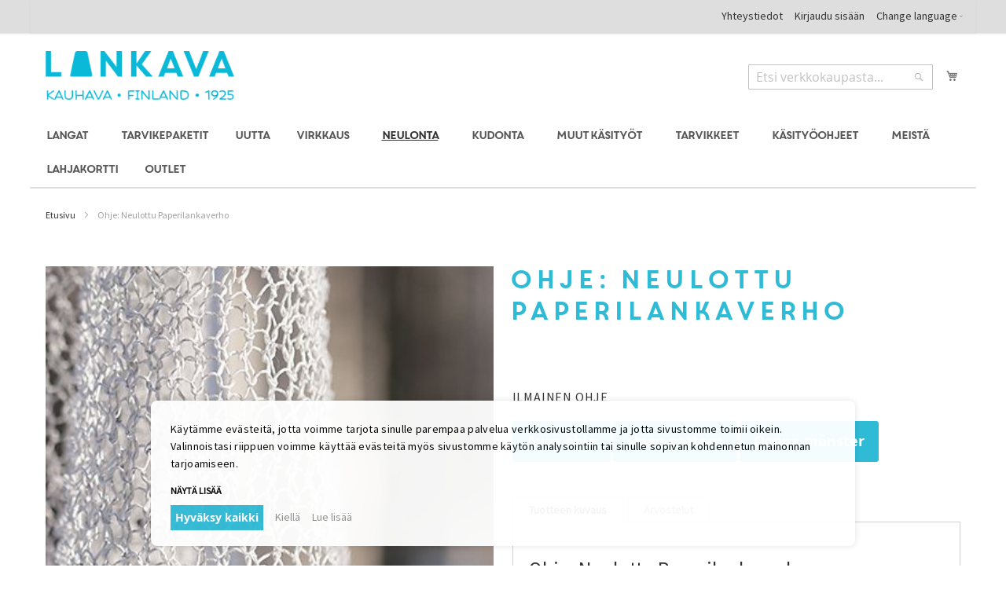

--- FILE ---
content_type: text/html; charset=UTF-8
request_url: https://www.lankava.fi/fi/ohje-neulottu-paperilankaverho/
body_size: 28965
content:
 <!doctype html><html lang="fi"><head prefix="og: http://ogp.me/ns# fb: http://ogp.me/ns/fb# product: http://ogp.me/ns/product#"><script> var LOCALE = 'fi\u002DFI'; var BASE_URL = 'https\u003A\u002F\u002Fwww.lankava.fi\u002Ffi\u002F'; var require = { 'baseUrl': 'https\u003A\u002F\u002Fwww.lankava.fi\u002Fstatic\u002Fversion1763529605\u002Ffrontend\u002FPiimega\u002Flankava\u002Ffi_FI' };</script> <meta charset="utf-8"/>
<meta name="title" content="Ohje: Neulottu Paperilankaverho"/>
<meta name="description" content="Ohje: Neulottu Paperilankaverho
Paperilangasta isoilla puikoilla neulottu paneeliverho. Helppo malli."/>
<meta name="keywords" content="Ohje: Neulottu Paperilankaverho"/>
<meta name="robots" content="INDEX,FOLLOW"/>
<meta name="viewport" content="width=device-width, initial-scale=1"/>
<meta name="format-detection" content="telephone=no"/>
<title>Ohje: Neulottu Paperilankaverho | Lankava.fi</title>
<link  rel="stylesheet" type="text/css"  media="all" href="https://www.lankava.fi/static/version1763529605/_cache/merged/0a418da9ae7c324b6c4e9ab3139344a7.min.css" />
<link  rel="stylesheet" type="text/css"  media="all" href="https://www.lankava.fi/static/version1763529605/frontend/Piimega/lankava/fi_FI/Anowave_Ec/css/ec.min.css" />
<link  rel="stylesheet" type="text/css"  media="screen and (min-width: 768px)" href="https://www.lankava.fi/static/version1763529605/frontend/Piimega/lankava/fi_FI/css/styles-l.min.css" />
<link  rel="stylesheet" type="text/css"  media="print" href="https://www.lankava.fi/static/version1763529605/frontend/Piimega/lankava/fi_FI/css/print.min.css" />
<script  type="text/javascript"  src="https://www.lankava.fi/static/version1763529605/_cache/merged/217dff68a7b82c7f58d9bf90fe62b551.min.js"></script>
<link rel="preload" as="font" crossorigin="anonymous" href="https://www.lankava.fi/static/version1763529605/frontend/Piimega/lankava/fi_FI/fonts/opensans/light/opensans-300.woff2" />
<link rel="preload" as="font" crossorigin="anonymous" href="https://www.lankava.fi/static/version1763529605/frontend/Piimega/lankava/fi_FI/fonts/opensans/regular/opensans-400.woff2" />
<link rel="preload" as="font" crossorigin="anonymous" href="https://www.lankava.fi/static/version1763529605/frontend/Piimega/lankava/fi_FI/fonts/opensans/semibold/opensans-600.woff2" />
<link rel="preload" as="font" crossorigin="anonymous" href="https://www.lankava.fi/static/version1763529605/frontend/Piimega/lankava/fi_FI/fonts/opensans/bold/opensans-700.woff2" />
<link rel="preload" as="font" crossorigin="anonymous" href="https://www.lankava.fi/static/version1763529605/frontend/Piimega/lankava/fi_FI/fonts/Luma-Icons.woff2" />
<link  rel="stylesheet" type="text/css" href="https://fonts.googleapis.com/css?family=Source+Sans+Pro" />
<link  rel="icon" type="image/x-icon" href="https://www.lankava.fi/media/favicon/stores/1/lankava_favicon_3.ico" />
<link  rel="shortcut icon" type="image/x-icon" href="https://www.lankava.fi/media/favicon/stores/1/lankava_favicon_3.ico" />
<style type="text/css">
    @media (max-width: 767px) {
        .configurable-slider {
            display: none;
        }
.product-attributes-mobile {
    display: none !important;
}
}
</style>
<script type="text/template" async defer src="//assets.pinterest.com/js/pinit.js" data-consent="cookieConsentGranted" nonce="OWJkYTR6ZDhqb3pxaHY2c3B2Z3doeGk0ZnRlcnRqZXQ="></script>

<script type="text/template" data-consent="cookieConsentGranted" nonce="OWJkYTR6ZDhqb3pxaHY2c3B2Z3doeGk0ZnRlcnRqZXQ=">
    var productData = window.localStorage.getItem('product_data_storage');
    if (typeof productData === 'string' && productData.length > 100000) {
        window.localStorage.removeItem('product_data_storage');
    }
</script>

<meta name="google-site-verification" content="f9UTqdxzm5_QT3rJfUZ1gPtxTm-IN1nZdH_DhkR6g0A">

<meta name="google-site-verification" content="X5kE4nxNQKVHcjmz6IfgnbAlxtLHylb5hr87WjrQl2I">

<meta name="facebook-domain-verification" content="5s4nh6ceplnx0otkonvajho94grsnd">

<meta name="p:domain_verify" content="1e3ae0d39916508a2457d2cfd48cdab7">
   <script type="text/x-magento-init">
        {
            "*": {
                "Magento_PageCache/js/form-key-provider": {
                    "isPaginationCacheEnabled":
                        0                }
            }
        }</script> <script data-ommit="true" nonce="OWJkYTR6ZDhqb3pxaHY2c3B2Z3doeGk0ZnRlcnRqZXQ=">

	window.dataLayer = window.dataLayer || [];

	window.AEC = window.AEC || {};

	AEC.Const = {"URL":"https://www.lankava.fi/fi/","TIMING_CATEGORY_ADD_TO_CART":"Add To Cart Time","TIMING_CATEGORY_REMOVE_FROM_CART":"Remove From Cart Time","TIMING_CATEGORY_PRODUCT_CLICK":"Product Detail Click Time","TIMING_CATEGORY_CHECKOUT":"Checkout Time","TIMING_CATEGORY_CHECKOUT_STEP":"Checkout Step Tim","TIMING_CATEGORY_PRODUCT_WISHLIST":"Add to Wishlist Time","TIMING_CATEGORY_PRODUCT_COMPARE":"Add to Compare Time","VARIANT_DELIMITER":"-","VARIANT_DELIMITER_ATT":":","CHECKOUT_STEP_SHIPPING":1,"CHECKOUT_STEP_PAYMENT":2,"CHECKOUT_STEP_ORDER":3,"DIMENSION_SEARCH":18,"COOKIE_DIRECTIVE":true,"COOKIE_DIRECTIVE_ENGINE":1,"COOKIE_DIRECTIVE_SEGMENT_MODE":true,"COOKIE_DIRECTIVE_SEGMENT_MODE_EVENTS":["cookieConsentGranted","cookieConsentMarketingGranted","cookieConsentPreferencesGranted","cookieConsentAnalyticsGranted","cookieConsentUserdata","cookieConsentPersonalization"],"COOKIE_DIRECTIVE_CONSENT_GRANTED_EVENT":"cookieConsentGranted","COOKIE_DIRECTIVE_CONSENT_DECLINE_EVENT":"cookieConsentDeclined","COOKIE_DIRECTIVE_OVERRIDE_DECLINE":false,"COOKIE_DOMAIN":"www.lankava.fi","CATALOG_CATEGORY_ADD_TO_CART_REDIRECT_EVENT":"catalogCategoryAddToCartRedirect"};

	AEC.Const.COOKIE_DIRECTIVE_CONSENT_GRANTED = AEC.CookieConsent.getConsent("cookieConsentGranted");

	Object.entries({"Message":{"confirm":true,"confirmRemoveTitle":"Oletko varma?","confirmRemove":"Haluatko varmasti poistaa tuotteen Ostoskorista?"},"storeName":"Suomi","currencyCode":"EUR","useDefaultValues":false,"facebook":false,"tiktok":false,"SUPER":[],"CONFIGURABLE_SIMPLES":[],"BUNDLE":{"bundles":[],"options":[]},"localStorage":"true","summary":false,"reset":false,"tax":1,"simples":false}).forEach(([key,value]) => { AEC[key] = value; });</script>  <script data-ommit="true" nonce="OWJkYTR6ZDhqb3pxaHY2c3B2Z3doeGk0ZnRlcnRqZXQ=">

    (summary => 
    {
    	if (summary)
    	{
        	let getSummary = (event) => 
        	{
            	AEC.Request.post("https:\/\/www.lankava.fi\/fi\/datalayer\/index\/cart\/",{ event:event }, (response) => 
            	{
                	dataLayer.push(response);
               	});
            };

            ['ec.cookie.remove.item.data','ec.cookie.update.item.data','ec.cookie.add.data'].forEach(event => 
            {
            	AEC.EventDispatcher.on(event, (event => 
            	{
                	return () => 
                	{
                    	setTimeout(() => { getSummary(event); }, 2000);
                    };
                })(event));
            });
    	}
    })(AEC.summary);</script><script data-ommit="true" nonce="OWJkYTR6ZDhqb3pxaHY2c3B2Z3doeGk0ZnRlcnRqZXQ=">

    if ('undefined' !== typeof AEC && AEC.GA4)
    {
    	AEC.GA4.enabled = true;

    	 AEC.GA4.conversion_event = "purchase";

    	 AEC.GA4.currency = "EUR";

    	 AEC.GA4.quote = [];
    }</script> <script data-ommit="true" nonce="OWJkYTR6ZDhqb3pxaHY2c3B2Z3doeGk0ZnRlcnRqZXQ=">

	 window.dataLayer = window.dataLayer || [];

	 	
    	function gtag()
    	{
    		dataLayer.push(arguments);
    	};

    	if (null === localStorage.getItem('consentMode'))
    	{
    		gtag('consent', 'default', {"ad_storage":"denied","analytics_storage":"denied","functionality_storage":"denied","personalization_storage":"denied","security_storage":"denied","ad_user_data":"denied","ad_personalization":"denied","wait_for_update":500});
    	}
    	else 
    	{
			
				gtag('consent', 'default', JSON.parse(localStorage.getItem('consentMode')));

			 }
  
      var dataLayerTransport = (function()
	{
		var data = [];
		
		return {
			data:[],
			push: function(data)
			{
				this.data.push(data);
				
				return this;
			},
			serialize: function()
			{
				return this.data;
			}
		}	
	})();</script>     <template data-consent="true"><div class="ec-gtm-cookie-directive" data-google="anowave gtm" data-check="1"><div><div> <div><p>Käytämme evästeitä, jotta voimme tarjota sinulle parempaa 
palvelua verkkosivustollamme ja jotta sivustomme toimii oikein. 
Valinnoistasi riippuen voimme käyttää evästeitä myös sivustomme 
käytön analysointiin tai sinulle sopivan kohdennetun mainonnan 
tarjoamiseen.</p></div> <a class="action customize ec-gtm-cookie-directive-customize-toggle" data-show="Näytä lisää" data-hide="Sulje">Näytä lisää</a> <div class="ec-gtm-cookie-directive-customize"><div class="ec-gtm-cookie-directive-segments"> <div><input type="checkbox" checked="checked" disabled /><label> Välttämättömät evästeet </label> <a class="ec-gtm-cookie-directive-note-toggle" data-show="Lue lisää" data-hide="Piilota">Lue lisää</a> <div class="ec-gtm-cookie-directive-note"><small> Välttämättömät evästeet ovat verkkosivustomme toiminnan kannalta välttämättömiä. Ilman näitä evästeitä sivuston perustoiminnallisuudet eivät toimi. </small></div></div> <div><input type="checkbox" name="cookie[]" data-consent="cookieConsentMarketingGranted" value="cookieConsentMarketingGranted" id="consent_cookieConsentMarketingGranted" checked="checked" /><label for="consent_cookieConsentMarketingGranted">Markkinoinnin evästeet </label> <a class="ec-gtm-cookie-directive-note-toggle" data-show="Lue lisää" data-hide="Piilota">Lue lisää</a> <div class="ec-gtm-cookie-directive-note"><small> Käytämme markkinoinnin evästeitä, jotta voimme näyttää sinulle kiinnostavia sisältöjä ja mainoksia. </small></div></div> <div><input type="checkbox" name="cookie[]" data-consent="cookieConsentPreferencesGranted" value="cookieConsentPreferencesGranted" id="consent_cookieConsentPreferencesGranted" checked="checked" /><label for="consent_cookieConsentPreferencesGranted">Asetuksiin liittyvät evästeet </label> <a class="ec-gtm-cookie-directive-note-toggle" data-show="Lue lisää" data-hide="Piilota">Lue lisää</a> <div class="ec-gtm-cookie-directive-note"><small> Asetuksiin liittyvillä evästeillä sivustomme tallentaa valitsemiasi asetuksia, kuten esimerkiksi sivuston kielen. </small></div></div> <div><input type="checkbox" name="cookie[]" data-consent="cookieConsentAnalyticsGranted" value="cookieConsentAnalyticsGranted" id="consent_cookieConsentAnalyticsGranted" checked="checked" /><label for="consent_cookieConsentAnalyticsGranted">Analytiikan evästeet </label> <a class="ec-gtm-cookie-directive-note-toggle" data-show="Lue lisää" data-hide="Piilota">Lue lisää</a> <div class="ec-gtm-cookie-directive-note"><small> Analytiikan evästeiden avulla pystymme tutkimaan, miten sivustoamme käytetään. Nämä evästeet mahdollistavat sivustomme kehittämisen paremmaksi. Kaikki evästeiden tiedot kerätään nimettöminä. </small></div></div> <div><input type="checkbox" name="cookie[]" data-consent="cookieConsentUserdata" value="cookieConsentUserdata" id="consent_cookieConsentUserdata" checked="checked" /><label for="consent_cookieConsentUserdata">Salli käyttäjätietojen lähettäminen Googlelle mainontatarkoituksiin </label> <a class="ec-gtm-cookie-directive-note-toggle" data-show="Lue lisää" data-hide="Piilota">Lue lisää</a> <div class="ec-gtm-cookie-directive-note"><small> Antaa suostumuksen mainontaan liittyvien käyttäjätietojen lähettämiseen Googlelle. </small></div></div> <div><input type="checkbox" name="cookie[]" data-consent="cookieConsentPersonalization" value="cookieConsentPersonalization" id="consent_cookieConsentPersonalization" checked="checked" /><label for="consent_cookieConsentPersonalization">Salli personoitu mainonta (uudelleenmarkkinointi) </label> <a class="ec-gtm-cookie-directive-note-toggle" data-show="Lue lisää" data-hide="Piilota">Lue lisää</a> <div class="ec-gtm-cookie-directive-note"><small> Antaa suostumuksen henkilökohtaisesti kohdennettuun mainontaan. </small></div></div> <div data-consent-uuid-wrapper><a class="ec-gtm-cookie-directive-note-toggle" data-show="Hyväksynnän tiedot" data-hide="Sulje hyväksynnän tiedot">Hyväksynnän tiedot</a> <div class="ec-gtm-cookie-directive-note ec-gtm-cookie-directive-note-consent"><small> <div>Hyväksyntätunniste:</div><div data-consent-uuid></div></small></div></div></div></div> <div class="link-wrapper"><a class="action accept-all primary" data-confirm="Kiitos">Hyväksy kaikki</a>  <a class="action accept secondary" data-confirm="Kiitos">Hyväksy valinta</a>   <a class="action decline">Kiellä</a>   <a class="action refuse" href="https://www.lankava.fi/fi/enable-cookies/" target="_blank">Lue lisää</a>  <a class="action close"><svg xmlns="http://www.w3.org/2000/svg" width="24" height="24"><path fill="#000000" d="M5.29289 5.29289C5.68342 4.90237 6.31658 4.90237 6.70711 5.29289L12 10.5858L17.2929 5.29289C17.6834 4.90237 18.3166 4.90237 18.7071 5.29289C19.0976 5.68342 19.0976 6.31658 18.7071 6.70711L13.4142 12L18.7071 17.2929C19.0976 17.6834 19.0976 18.3166 18.7071 18.7071C18.3166 19.0976 17.6834 19.0976 17.2929 18.7071L12 13.4142L6.70711 18.7071C6.31658 19.0976 5.68342 19.0976 5.29289 18.7071C4.90237 18.3166 4.90237 17.6834 5.29289 17.2929L10.5858 12L5.29289 6.70711C4.90237 6.31658 4.90237 5.68342 5.29289 5.29289Z"/></svg></a></div></div></div></div></template> <script data-ommit="true" nonce="OWJkYTR6ZDhqb3pxaHY2c3B2Z3doeGk0ZnRlcnRqZXQ=">

		AEC.CookieConsent.setReflect(consent => 
		{
			consent.updateConsent(() => 
			{
				document.dispatchEvent(new CustomEvent('ec.consent.update', 
				{
					detail: {}
				}));
			});
			
			document.addEventListener("DOMContentLoaded", () => 
			{
				consent.setWidget({"asses":[],"acquire":false,"options":{"display":1,"color":"#000000","colorEnd":"#000000"},"scheme":0,"nonce":"OWJkYTR6ZDhqb3pxaHY2c3B2Z3doeGk0ZnRlcnRqZXQ=","endpoints":{"type":"json","cookie":"https:\/\/www.lankava.fi\/fi\/datalayer\/index\/cookie\/","cookieContent":"https:\/\/www.lankava.fi\/fi\/datalayer\/index\/cookieContent\/","cookieConsent":"https:\/\/www.lankava.fi\/fi\/datalayer\/index\/cookieConsent\/"}}).getConsentDialog(dataLayer).finish();
			});
		}, 
		0);</script>  <script data-ommit="true" nonce="OWJkYTR6ZDhqb3pxaHY2c3B2Z3doeGk0ZnRlcnRqZXQ=">

	/* Dynamic remarketing */
	window.google_tag_params = window.google_tag_params || {};

	/* Default pagetype */
	window.google_tag_params.ecomm_pagetype = "product";

	/* Grouped products collection */
	window.G = [];

	/**
	 * Global revenue 
	 */
	window.revenue = 0;

	/**
	 * DoubleClick
	 */
	window.DoubleClick = 
	{
		DoubleClickRevenue:	 	0,
		DoubleClickTransaction: 0,
		DoubleClickQuantity: 	0
	};
	
	 AEC.Cookie.visitor({"pageType":"product","pageName":"Ohje: Neulottu Paperilankaverho | Lankava.fi","websiteCountry":"FI","websiteLanguage":"fi_FI","visitorLoginState":"Logged out","visitorLifetimeValue":0,"visitorExistingCustomer":"Ei","clientStatus":"Not client","visitorType":"NOT LOGGED IN","currentStore":"Suomi"}).push(dataLayer, false);</script> <script data-ommit="true" nonce="OWJkYTR6ZDhqb3pxaHY2c3B2Z3doeGk0ZnRlcnRqZXQ=">

		 
			(params => 
			{
				window.google_tag_params.ecomm_pagetype 	= params.ecomm_pagetype;
	    		window.google_tag_params.ecomm_category 	= params.ecomm_category;

	    		window.google_tag_params.ecomm_prodid		= (pid => 
				{
					if(window.location.hash)
					{
						let hash = window.location.hash.substring(1);

						Object.entries(AEC.CONFIGURABLE_SIMPLES).forEach(([key, configurable]) => 
						{
							Object.entries(configurable.configurations).forEach(([key, value]) => 
							{
								let compare = [value.value,value.label].join('=');

								if (-1 !== hash.indexOf(compare))
								{
									pid = configurable.id;
								}
							});
						});	
					}

					return pid;
					
				})(params.ecomm_prodid);

	    		window.google_tag_params.ecomm_totalvalue 	= params.ecomm_totalvalue;

			})({"ecomm_pagetype":"product","ecomm_category":"Neulonta\/Neuleohjeet","ecomm_prodid":"Ohje:NeulottuPaperilankaverho","ecomm_totalvalue":0});

    		window.google_tag_params.returnCustomer 	=  false;

    	   (payload => 
		{
			AEC.CookieConsent.queue(() => 
			{
				AEC.Cookie.detail(payload).push(dataLayer);
				
			}).process();

			 dataLayerTransport.push(payload);

             document.addEventListener("DOMContentLoaded", () => 
            {
            	let items = (function()
            	{
            		var items = [], trace = {};
            
            		document.querySelectorAll('[data-event=select_item]').forEach(element => 
            		{
            			let entity = 
            			{
            					
            				item_id: 		element.dataset.id,
            				item_name: 		element.dataset.name,
            				item_list_name: element.dataset.list,
            				item_list_id:	element.dataset.list,
            				item_brand: 	element.dataset.brand,
            				category:		element.dataset.category,
            				price: 			parseFloat(element.dataset.price),
            				index: 			parseFloat(element.dataset.position),
            				currency:		AEC.GA4.currency,
            				quantity: 		1,
            				remarketingFacebookId: element.dataset.remarketingFacebookId,
            				remarketingAdwordsId:  element.dataset.remarketingAdwordsId,
            				google_business_vertical: 'retail',
            				dimension10: element.dataset['dimension10']
            			};

            			Object.assign(entity, entity, AEC.GA4.augmentCategories(entity));
            
                    	var attributes = element.dataset.attributes;
            
                    	if (attributes)
            	        {
                	        Object.entries(JSON.parse(attributes)).forEach(([key, value]) => 
                	        {
                    	        entity[key] = value;
                	        });
                	    }

                	    if (!trace.hasOwnProperty(entity.item_id))
                	    {
                    	    trace[entity.item_id] = true;
                    	    
            				items.push(entity);
                	    }
                	});
            
            		return items;
            	})();

            	if (items.length)
            	{
            		let data = {"currency":"EUR","ecommerce":{"item_list_id":"Mixed Products","item_list_name":"Mixed Products"},"event":"view_item_list"};

            	    data.ecommerce['items'] = items;

            	    AEC.CookieConsent.queue(() => 
        			{
            			AEC.Cookie.impressions(data).push(dataLayer);
            			
        			}).process();
            	}
            });
            
		})({"ecommerce":{"currency":"EUR","value":0,"items":[{"item_id":"Ohje:NeulottuPaperilankaverho","item_name":"Ohje: Neulottu Paperilankaverho","price":0,"item_brand":"","item_reviews_count":0,"item_rating_summary":0,"google_business_vertical":"retail","dimension10":"<strong>heti varastossa<\/strong>","quantity":1,"index":0,"item_category":"Neulonta","item_category2":"Neuleohjeet"}]},"event":"view_item","currentStore":"Suomi"});
		

		 window.G = [];

		
			if (window.G)
			{
				window.G.forEach(entity => 
				{
					AEC.CookieConsent.queue(() => 
					{
						let g = {"currency":"EUR","ecommerce":{"item_list_id":"Grouped products","item_list_name":"Grouped products"},"event":"view_item","value":0};

						g.value = entity.price;
						
						g.ecommerce['items'] = [ entity ];

						AEC.Cookie.detail(g).push(dataLayer);
						
					}).process();
				});
			}

		 </script>    <script nonce="OWJkYTR6ZDhqb3pxaHY2c3B2Z3doeGk0ZnRlcnRqZXQ=" data-consent="cookieConsentGranted" type="text/template">(function(w,d,s,l,i){w[l]=w[l]||[];w[l].push({'gtm.start':
new Date().getTime(),event:'gtm.js'});var f=d.getElementsByTagName(s)[0],
j=d.createElement(s),dl=l!='dataLayer'?'&l='+l:'';j.async=true;j.nonce='OWJkYTR6ZDhqb3pxaHY2c3B2Z3doeGk0ZnRlcnRqZXQ=';j.src=
'https://www.googletagmanager.com/gtm.js?id='+i+dl;f.parentNode.insertBefore(j,f);
})(window,document,'script','dataLayer','GTM-MBZCRCF');</script>
<!-- End Google Tag Manager -->
   <script data-ommit="true" nonce="OWJkYTR6ZDhqb3pxaHY2c3B2Z3doeGk0ZnRlcnRqZXQ=">

    </script> <script data-ommit="true" nonce="OWJkYTR6ZDhqb3pxaHY2c3B2Z3doeGk0ZnRlcnRqZXQ=">AEC.Bind.apply({"performance":false})</script>   <script type="text&#x2F;javascript" src="https&#x3A;&#x2F;&#x2F;chimpstatic.com&#x2F;mcjs-connected&#x2F;js&#x2F;users&#x2F;c3ae47cc722af8aee94c130a6&#x2F;6672efe2c844833d37757452c.js" defer="defer">
</script> <meta property="og:type" content="product" /><meta property="og:title" content="Ohje&#x3A;&#x20;Neulottu&#x20;Paperilankaverho" /><meta property="og:image" content="https://www.lankava.fi/media/catalog/product/cache/e28230fe5b385fc3142f8cad9437fb4f/o/h/ohje-neulottu-paperilankaverho.jpg" /><meta property="og:description" content="" /><meta property="og:url" content="https://www.lankava.fi/fi/ohje-neulottu-paperilankaverho/" /> <meta property="product:price:amount" content="0"/> <meta property="product:price:currency" content="EUR"/>   <style> .ec-gtm-cookie-directive > div { background: #ffffff; color: #000000; -webkit-border-radius: 8px; -moz-border-radius: 8px; -ms-border-radius: 8px; -o-border-radius: 8px; border-radius: 8px; } .ec-gtm-cookie-directive > div > div > div { padding-left: 0px; } .ec-gtm-cookie-directive > div > div > div a.action.accept, .ec-gtm-cookie-directive > div > div > div a.action.accept-all { color: #8bc53f; } .ec-gtm-cookie-directive > div > div > div a.action.refuse, .ec-gtm-cookie-directive > div > div > div a.action.customize { color: #000000; } .ec-gtm-cookie-directive > div > div > div .ec-gtm-cookie-directive-note-toggle { color: #8bc53f; } .ec-gtm-cookie-directive-segments { background: #ffffff; } .ec-gtm-cookie-directive-segments > div input[type="checkbox"] + label:before { border:1px solid #000000; } .ec-gtm-cookie-directive .consent-logo { width: 0px; } </style></head><body data-container="body" data-mage-init='{"loaderAjax": {}, "loader": { "icon": "https://www.lankava.fi/static/version1763529605/frontend/Piimega/lankava/fi_FI/images/loader-2.gif"}}' id="html-body" itemtype="http://schema.org/Product" itemscope="itemscope" class="page-product-downloadable catalog-product-view product-ohje-neulottu-paperilankaverho categorypath-neulominen-neuleohjeet category-neuleohjeet page-layout-1column">        <script type="text/x-magento-init">
    {
        "*": {
            "Magento_PageBuilder/js/widget-initializer": {
                "config": {"[data-content-type=\"slider\"][data-appearance=\"default\"]":{"Magento_PageBuilder\/js\/content-type\/slider\/appearance\/default\/widget":false},"[data-content-type=\"map\"]":{"Magento_PageBuilder\/js\/content-type\/map\/appearance\/default\/widget":false},"[data-content-type=\"row\"]":{"Magento_PageBuilder\/js\/content-type\/row\/appearance\/default\/widget":false},"[data-content-type=\"tabs\"]":{"Magento_PageBuilder\/js\/content-type\/tabs\/appearance\/default\/widget":false},"[data-content-type=\"slide\"]":{"Magento_PageBuilder\/js\/content-type\/slide\/appearance\/default\/widget":{"buttonSelector":".pagebuilder-slide-button","showOverlay":"hover","dataRole":"slide"}},"[data-content-type=\"banner\"]":{"Magento_PageBuilder\/js\/content-type\/banner\/appearance\/default\/widget":{"buttonSelector":".pagebuilder-banner-button","showOverlay":"hover","dataRole":"banner"}},"[data-content-type=\"buttons\"]":{"Magento_PageBuilder\/js\/content-type\/buttons\/appearance\/inline\/widget":false},"[data-content-type=\"products\"][data-appearance=\"carousel\"]":{"Magento_PageBuilder\/js\/content-type\/products\/appearance\/carousel\/widget":false}},
                "breakpoints": {"desktop":{"label":"Desktop","stage":true,"default":true,"class":"desktop-switcher","icon":"Magento_PageBuilder::css\/images\/switcher\/switcher-desktop.svg","conditions":{"min-width":"1024px"},"options":{"products":{"default":{"slidesToShow":"5"}}}},"tablet":{"conditions":{"max-width":"1024px","min-width":"768px"},"options":{"products":{"default":{"slidesToShow":"4"},"continuous":{"slidesToShow":"3"}}}},"mobile":{"label":"Mobile","stage":true,"class":"mobile-switcher","icon":"Magento_PageBuilder::css\/images\/switcher\/switcher-mobile.svg","media":"only screen and (max-width: 768px)","conditions":{"max-width":"768px","min-width":"640px"},"options":{"products":{"default":{"slidesToShow":"3"}}}},"mobile-small":{"conditions":{"max-width":"640px"},"options":{"products":{"default":{"slidesToShow":"2"},"continuous":{"slidesToShow":"1"}}}}}            }
        }
    }</script>   <div class="cookie-status-message" id="cookie-status">The store will not work correctly when cookies are disabled.</div> <script type="text&#x2F;javascript">document.querySelector("#cookie-status").style.display = "none";</script> <script type="text/x-magento-init">
    {
        "*": {
            "cookieStatus": {}
        }
    }</script> <script type="text/x-magento-init">
    {
        "*": {
            "mage/cookies": {
                "expires": null,
                "path": "\u002F",
                "domain": ".www.lankava.fi",
                "secure": true,
                "lifetime": "3600"
            }
        }
    }</script>  <noscript><div class="message global noscript"><div class="content"><p><strong>JavaScript seems to be disabled in your browser.</strong> <span> For the best experience on our site, be sure to turn on Javascript in your browser.</span></p></div></div></noscript>    <script> window.cookiesConfig = window.cookiesConfig || {}; window.cookiesConfig.secure = true; </script> <script>    require.config({
        map: {
            '*': {
                wysiwygAdapter: 'mage/adminhtml/wysiwyg/tiny_mce/tinymceAdapter'
            }
        }
    });</script> <script>    require.config({
        paths: {
            googleMaps: 'https\u003A\u002F\u002Fmaps.googleapis.com\u002Fmaps\u002Fapi\u002Fjs\u003Fv\u003D3\u0026key\u003D'
        },
        config: {
            'Magento_PageBuilder/js/utils/map': {
                style: '',
            },
            'Magento_PageBuilder/js/content-type/map/preview': {
                apiKey: '',
                apiKeyErrorMessage: 'You\u0020must\u0020provide\u0020a\u0020valid\u0020\u003Ca\u0020href\u003D\u0027https\u003A\u002F\u002Fwww.lankava.fi\u002Ffi\u002Fadminhtml\u002Fsystem_config\u002Fedit\u002Fsection\u002Fcms\u002F\u0023cms_pagebuilder\u0027\u0020target\u003D\u0027_blank\u0027\u003EGoogle\u0020Maps\u0020API\u0020key\u003C\u002Fa\u003E\u0020to\u0020use\u0020a\u0020map.'
            },
            'Magento_PageBuilder/js/form/element/map': {
                apiKey: '',
                apiKeyErrorMessage: 'You\u0020must\u0020provide\u0020a\u0020valid\u0020\u003Ca\u0020href\u003D\u0027https\u003A\u002F\u002Fwww.lankava.fi\u002Ffi\u002Fadminhtml\u002Fsystem_config\u002Fedit\u002Fsection\u002Fcms\u002F\u0023cms_pagebuilder\u0027\u0020target\u003D\u0027_blank\u0027\u003EGoogle\u0020Maps\u0020API\u0020key\u003C\u002Fa\u003E\u0020to\u0020use\u0020a\u0020map.'
            },
        }
    });</script><script>
    require.config({
        shim: {
            'Magento_PageBuilder/js/utils/map': {
                deps: ['googleMaps']
            }
        }
    });</script><!-- Google Tag Manager (noscript) -->
<noscript><iframe src="https://www.googletagmanager.com/ns.html?id=GTM-MBZCRCF"
height="0" width="0" style="display:none;visibility:hidden"></iframe></noscript>
<!-- End Google Tag Manager (noscript) --><div class="page-wrapper"><header class="page-header"><div class="panel wrapper"><div class="panel header"> <a class="action skip contentarea" href="#contentarea"><span> Skip to Content</span></a>     <div class="switcher language switcher-language" data-ui-id="language-switcher" id="switcher-language"><strong class="label switcher-label"><span>Language</span></strong> <div class="actions dropdown options switcher-options"><div class="action toggle switcher-trigger" id="switcher-language-trigger"><strong class="view-fi"><span>Change language</span></strong></div><ul class="dropdown switcher-dropdown" data-mage-init='{"dropdownDialog":{ "appendTo":"#switcher-language > .options", "triggerTarget":"#switcher-language-trigger", "closeOnMouseLeave": false, "triggerClass":"active", "parentClass":"active", "buttons":null}}'>  <li class="view-en switcher-option"><a href="#" data-post='{"action":"https:\/\/www.lankava.fi\/fi\/stores\/store\/redirect\/","data":{"___store":"en","___from_store":"fi","uenc":"aHR0cHM6Ly93d3cubGFua2F2YS5maS9lbi9vaGplLW5ldWxvdHR1LXBhcGVyaWxhbmthdmVyaG8v"}}'>English</a></li>      <li class="view-se switcher-option"><a href="#" data-post='{"action":"https:\/\/www.lankava.fi\/fi\/stores\/store\/redirect\/","data":{"___store":"se","___from_store":"fi","uenc":"aHR0cHM6Ly93d3cubGFua2F2YS5maS9zZS9vaGplLW5ldWxvdHR1LXBhcGVyaWxhbmthdmVyaG8v"}}'>Svenska</a></li>  </ul></div></div><ul class="header links"><li data-label="Yhteystiedot">
    <a href="https://www.lankava.fi/fi/yhteystiedot/" title="Yhteystiedot">Yhteystiedot</a>
</li>
  <li class="authorization-link"><a href="https://www.lankava.fi/fi/customer/account/login/referer/aHR0cHM6Ly93d3cubGFua2F2YS5maS9maS9vaGplLW5ldWxvdHR1LXBhcGVyaWxhbmthdmVyaG8v/">Kirjaudu sisään</a></li></ul></div></div><div class="header content"> <span data-action="toggle-nav" class="action nav-toggle"><span>Toggle Nav</span></span> <a class="logo" href="https://www.lankava.fi/fi/" title="Siirry&#x20;Lankava.fi&#x20;etusivulle" aria-label="store logo"><img src="https://www.lankava.fi/media/logo/stores/1/logo_fi.png" title="Siirry&#x20;Lankava.fi&#x20;etusivulle" alt="Siirry&#x20;Lankava.fi&#x20;etusivulle" width="240" height="62" /></a> <div data-block="minicart" class="minicart-wrapper"><a class="action showcart" href="https://www.lankava.fi/fi/checkout/cart/" data-bind="scope: 'minicart_content'"><span class="text">Ostoskori</span> <span class="counter qty empty" data-bind="css: { empty: !!getCartParam('summary_count') == false && !isLoading() }, blockLoader: isLoading"><span class="counter-number"><!-- ko if: getCartParam('summary_count') --><!-- ko text: getCartParam('summary_count').toLocaleString(window.LOCALE) --><!-- /ko --><!-- /ko --></span> <span class="counter-label"><!-- ko if: getCartParam('summary_count') --><!-- ko text: getCartParam('summary_count').toLocaleString(window.LOCALE) --><!-- /ko --><!-- ko i18n: 'items' --><!-- /ko --><!-- /ko --></span></span></a>   <script>            require(['jquery'], function ($) {
                $('a.action.showcart').on('click', function() {
                    $(document.body).trigger('processStart');
                });
            });</script>  <script>window.checkout = {"shoppingCartUrl":"https:\/\/www.lankava.fi\/fi\/checkout\/cart\/","checkoutUrl":"https:\/\/www.lankava.fi\/fi\/checkout\/","updateItemQtyUrl":"https:\/\/www.lankava.fi\/fi\/checkout\/sidebar\/updateItemQty\/","removeItemUrl":"https:\/\/www.lankava.fi\/fi\/checkout\/sidebar\/removeItem\/","imageTemplate":"Magento_Catalog\/product\/image_with_borders","baseUrl":"https:\/\/www.lankava.fi\/fi\/","minicartMaxItemsVisible":2,"websiteId":"1","maxItemsToDisplay":10,"storeId":"1","storeGroupId":"1","customerLoginUrl":"https:\/\/www.lankava.fi\/fi\/customer\/account\/login\/referer\/aHR0cHM6Ly93d3cubGFua2F2YS5maS9maS9vaGplLW5ldWxvdHR1LXBhcGVyaWxhbmthdmVyaG8v\/","isRedirectRequired":false,"autocomplete":"off","captcha":{"user_login":{"isCaseSensitive":false,"imageHeight":50,"imageSrc":"","refreshUrl":"https:\/\/www.lankava.fi\/fi\/captcha\/refresh\/","isRequired":false,"timestamp":1769529086}}}</script> <script type="text/x-magento-init">
    {
        "[data-block='minicart']": {
            "Magento_Ui/js/core/app": {"components":{"minicart_content":{"children":{"subtotal.container":{"children":{"subtotal":{"children":{"subtotal.totals":{"config":{"display_cart_subtotal_incl_tax":1,"display_cart_subtotal_excl_tax":0,"template":"Magento_Tax\/checkout\/minicart\/subtotal\/totals"},"children":{"subtotal.totals.msrp":{"component":"Magento_Msrp\/js\/view\/checkout\/minicart\/subtotal\/totals","config":{"displayArea":"minicart-subtotal-hidden","template":"Magento_Msrp\/checkout\/minicart\/subtotal\/totals"}}},"component":"Magento_Tax\/js\/view\/checkout\/minicart\/subtotal\/totals"}},"component":"uiComponent","config":{"template":"Magento_Checkout\/minicart\/subtotal"}}},"component":"uiComponent","config":{"displayArea":"subtotalContainer"}},"item.renderer":{"component":"Magento_Checkout\/js\/view\/cart-item-renderer","config":{"displayArea":"defaultRenderer","template":"Magento_Checkout\/minicart\/item\/default"},"children":{"item.image":{"component":"Magento_Catalog\/js\/view\/image","config":{"template":"Magento_Catalog\/product\/image","displayArea":"itemImage"}},"checkout.cart.item.price.sidebar":{"component":"uiComponent","config":{"template":"Magento_Checkout\/minicart\/item\/price","displayArea":"priceSidebar"}}}},"extra_info":{"component":"uiComponent","config":{"displayArea":"extraInfo"}},"promotion":{"component":"uiComponent","config":{"displayArea":"promotion"}}},"config":{"itemRenderer":{"default":"defaultRenderer","simple":"defaultRenderer","virtual":"defaultRenderer"},"template":"Magento_Checkout\/minicart\/content"},"component":"Magento_Checkout\/js\/view\/minicart"}},"types":[]}        },
        "*": {
            "Magento_Ui/js/block-loader": "https\u003A\u002F\u002Fwww.lankava.fi\u002Fstatic\u002Fversion1763529605\u002Ffrontend\u002FPiimega\u002Flankava\u002Ffi_FI\u002Fimages\u002Floader\u002D1.gif"
        }
    }</script></div>  <div class="mini-switcher switcher language switcher-language" data-ui-id="language-switcher" id="switcher-language-mini"><strong class="label switcher-label"><span>Language</span></strong> <div class="actions dropdown options switcher-options"><div class="action toggle switcher-trigger" id="switcher-language-trigger-mini"><strong class="view-FI"><span>FI</span></strong></div><ul class="dropdown switcher-dropdown" data-mage-init='{"dropdownDialog":{ "appendTo":"#switcher-language-mini > .options", "triggerTarget":"#switcher-language-trigger-mini", "closeOnMouseLeave": false, "triggerClass":"active", "parentClass":"active", "buttons":null}}'>  <li class="view-EN switcher-option"><a href="#" data-post='{"action":"https:\/\/www.lankava.fi\/fi\/stores\/store\/redirect\/","data":{"___store":"en","___from_store":"fi","uenc":"aHR0cHM6Ly93d3cubGFua2F2YS5maS9lbi9vaGplLW5ldWxvdHR1LXBhcGVyaWxhbmthdmVyaG8v"}}'>EN</a></li>      <li class="view-SV switcher-option"><a href="#" data-post='{"action":"https:\/\/www.lankava.fi\/fi\/stores\/store\/redirect\/","data":{"___store":"se","___from_store":"fi","uenc":"aHR0cHM6Ly93d3cubGFua2F2YS5maS9zZS9vaGplLW5ldWxvdHR1LXBhcGVyaWxhbmthdmVyaG8v"}}'>SV</a></li>  </ul></div></div>  <div class="block block-search"><div class="block block-title"><strong>Etsi</strong></div><div class="block block-content"><form class="form minisearch" id="search_mini_form" action="https://www.lankava.fi/fi/catalogsearch/result/" method="get"><div class="field search"><label class="label" for="search" data-role="minisearch-label"><span>Etsi</span></label> <div class="control"><input id="search" data-mage-init='{ "quickSearch": { "formSelector": "#search_mini_form", "url": "https://www.lankava.fi/fi/search/ajax/suggest/", "destinationSelector": "#search_autocomplete", "minSearchLength": "3" } }' type="search" name="q" value="" placeholder="Etsi&#x20;verkkokaupasta..." class="input-text" maxlength="128" role="combobox" aria-haspopup="false" aria-autocomplete="both" autocomplete="off" aria-expanded="false"/><div id="search_autocomplete" class="search-autocomplete"></div> <div class="nested"><a class="action advanced" href="https://www.lankava.fi/fi/catalogsearch/advanced/" data-action="advanced-search">Tarkennettu haku</a></div></div></div><div class="actions"><button type="submit" title="Etsi" class="action search" aria-label="Search" ><span>Etsi</span></button></div></form></div></div></div></header>  <div class="sections nav-sections"> <div class="section-items nav-sections-items" data-mage-init='{"tabs":{"openedState":"active"}}'>  <div class="section-item-title nav-sections-item-title" data-role="collapsible"><a class="nav-sections-item-switch" data-toggle="switch" href="#store.menu">Valikko</a></div><div class="section-item-content nav-sections-item-content" id="store.menu" data-role="content">  <nav class="navigation" data-action="navigation"><ul data-mage-init='{"menu":{"responsive":true, "expanded":true, "position":{"my":"left top","at":"left bottom"}}}'><li  class="level0 nav-1 category-item first level-top parent"><a href="https://www.lankava.fi/fi/langat/"  class="level-top" ><span>Langat</span></a><ul class="level0 submenu"><li  class="level1 nav-1-1 category-item first"><a href="https://www.lankava.fi/fi/langat/lankava-neulelangat/" ><span>Lankava neulelangat</span></a></li><li  class="level1 nav-1-2 category-item"><a href="https://www.lankava.fi/fi/langat/lankava-ekopuuvillatuotteet/" ><span>Lankava Eko-puuvillatuotteet</span></a></li><li  class="level1 nav-1-3 category-item"><a href="https://www.lankava.fi/fi/langat/makramee-langat/" ><span>Makramee-langat</span></a></li><li  class="level1 nav-1-4 category-item parent"><a href="https://www.lankava.fi/fi/langat/ontelokuteet-ja-matonkuteet/" ><span>Ontelokuteet ja matonkuteet</span></a><ul class="level1 submenu"><li  class="level2 nav-1-4-1 category-item first"><a href="https://www.lankava.fi/fi/langat/ontelokuteet-ja-matonkuteet/ontelokuteet/" ><span>Ontelokuteet</span></a></li><li  class="level2 nav-1-4-2 category-item"><a href="https://www.lankava.fi/fi/langat/ontelokuteet-ja-matonkuteet/matonkuteet/" ><span>Trikookuteet</span></a></li><li  class="level2 nav-1-4-3 category-item"><a href="https://www.lankava.fi/fi/langat/ontelokuteet-ja-matonkuteet/punoskuteet/" ><span>Muut matonkuteet</span></a></li><li  class="level2 nav-1-4-4 category-item last"><a href="https://www.lankava.fi/fi/langat/ontelokuteet-ja-matonkuteet/matonkudepaalit/" ><span>Matonkudepaalit</span></a></li></ul></li><li  class="level1 nav-1-5 category-item parent"><a href="https://www.lankava.fi/fi/langat/neulelangat/" ><span>Neulelangat</span></a><ul class="level1 submenu"><li  class="level2 nav-1-5-1 category-item first"><a href="https://www.lankava.fi/fi/langat/neulelangat/sukkalangat/" ><span>Sukkalangat</span></a></li><li  class="level2 nav-1-5-2 category-item"><a href="https://www.lankava.fi/fi/langat/neulelangat/villalangat/" ><span>Villalangat</span></a></li><li  class="level2 nav-1-5-3 category-item"><a href="https://www.lankava.fi/fi/langat/neulelangat/alpakkalangat/" ><span>Alpakkalangat</span></a></li><li  class="level2 nav-1-5-4 category-item"><a href="https://www.lankava.fi/fi/langat/neulelangat/merinovillalangat/" ><span>Merinovillalangat</span></a></li><li  class="level2 nav-1-5-5 category-item"><a href="https://www.lankava.fi/fi/langat/neulelangat/mohairlangat/" ><span>Mohairlangat</span></a></li><li  class="level2 nav-1-5-6 category-item"><a href="https://www.lankava.fi/fi/langat/neulelangat/puuvillalangat/" ><span>Puuvillalangat</span></a></li><li  class="level2 nav-1-5-7 category-item"><a href="https://www.lankava.fi/fi/langat/neulelangat/vauvalangat/" ><span>Vauvalangat</span></a></li><li  class="level2 nav-1-5-8 category-item last"><a href="https://www.lankava.fi/fi/langat/neulelangat/paksut-langat/" ><span>Paksut langat</span></a></li></ul></li><li  class="level1 nav-1-6 category-item parent"><a href="https://www.lankava.fi/fi/langat/valmistaja/" ><span>Valmistajat ja tuotemerkit</span></a><ul class="level1 submenu"><li  class="level2 nav-1-6-1 category-item first"><a href="https://www.lankava.fi/fi/langat/valmistaja/alize/" ><span>Alize</span></a></li><li  class="level2 nav-1-6-2 category-item"><a href="https://www.lankava.fi/fi/langat/valmistaja/austermann/" ><span>Austermann &amp; Schoeller Stahl</span></a></li><li  class="level2 nav-1-6-3 category-item"><a href="https://www.lankava.fi/fi/langat/valmistaja/bockens/" ><span>Bockens</span></a></li><li  class="level2 nav-1-6-4 category-item"><a href="https://www.lankava.fi/fi/langat/valmistaja/drops-design/" ><span>DROPS Design</span></a></li><li  class="level2 nav-1-6-5 category-item"><a href="https://www.lankava.fi/fi/langat/valmistaja/esito/" ><span>Esito</span></a></li><li  class="level2 nav-1-6-6 category-item"><a href="https://www.lankava.fi/fi/langat/valmistaja/istex/" ><span>Istex Islantilaiset langat</span></a></li><li  class="level2 nav-1-6-7 category-item"><a href="https://www.lankava.fi/fi/langat/valmistaja/lankava/" ><span>Lankava</span></a></li><li  class="level2 nav-1-6-8 category-item"><a href="https://www.lankava.fi/fi/langat/valmistaja/lankava-naturelli-langat/" ><span>Lankava Naturelli -langat</span></a></li><li  class="level2 nav-1-6-9 category-item"><a href="https://www.lankava.fi/fi/langat/valmistaja/schachenmayr/" ><span>Regia Schachenmayr</span></a></li><li  class="level2 nav-1-6-10 category-item"><a href="https://www.lankava.fi/fi/langat/valmistaja/sandnes-garn/" ><span>Sandnes Garn</span></a></li><li  class="level2 nav-1-6-11 category-item last"><a href="https://www.lankava.fi/fi/langat/valmistaja/fibra-natura/" ><span>Fibra Natura</span></a></li></ul></li><li  class="level1 nav-1-7 category-item parent"><a href="https://www.lankava.fi/fi/langat/kudontalangat/" ><span>Kudontalangat</span></a><ul class="level1 submenu"><li  class="level2 nav-1-7-1 category-item first"><a href="https://www.lankava.fi/fi/langat/kudontalangat/villamattolangat/" ><span>Villamattolangat</span></a></li><li  class="level2 nav-1-7-2 category-item"><a href="https://www.lankava.fi/fi/langat/kudontalangat/huopalangat-ja-shaalilangat/" ><span>Huopalangat ja shaalilangat</span></a></li><li  class="level2 nav-1-7-3 category-item"><a href="https://www.lankava.fi/fi/langat/kudontalangat/kalalangat-ja-loimilangat/" ><span>Kalalangat ja loimilangat</span></a></li><li  class="level2 nav-1-7-4 category-item"><a href="https://www.lankava.fi/fi/langat/kudontalangat/pellavalangat/" ><span>Pellavalangat</span></a></li><li  class="level2 nav-1-7-5 category-item"><a href="https://www.lankava.fi/fi/langat/kudontalangat/puuvillalangat/" ><span>Puuvillalangat kudontaan</span></a></li><li  class="level2 nav-1-7-6 category-item"><a href="https://www.lankava.fi/fi/langat/kudontalangat/poppanakuteet/" ><span>Poppanakuteet</span></a></li><li  class="level2 nav-1-7-7 category-item last"><a href="https://www.lankava.fi/fi/langat/kudontalangat/juuttilangat/" ><span>Muut kudontalangat</span></a></li></ul></li><li  class="level1 nav-1-8 category-item parent"><a href="https://www.lankava.fi/fi/langat/muut-neulelangat/" ><span>Erikoislangat</span></a><ul class="level1 submenu"><li  class="level2 nav-1-8-1 category-item first"><a href="https://www.lankava.fi/fi/langat/muut-neulelangat/heijastinlangat/" ><span>Heijastinlangat ja heijastinnauhat</span></a></li><li  class="level2 nav-1-8-2 category-item"><a href="https://www.lankava.fi/fi/langat/muut-neulelangat/kimallelangat/" ><span>Kimallelangat</span></a></li><li  class="level2 nav-1-8-3 category-item last"><a href="https://www.lankava.fi/fi/langat/muut-neulelangat/porrolangat/" ><span>Pörrölangat</span></a></li></ul></li><li  class="level1 nav-1-9 category-item parent"><a href="https://www.lankava.fi/fi/langat/narut-ja-nyorit/" ><span>Narut ja nyörit</span></a><ul class="level1 submenu"><li  class="level2 nav-1-9-1 category-item first"><a href="https://www.lankava.fi/fi/langat/narut-ja-nyorit/pellavanarut/" ><span>Pellavanarut</span></a></li><li  class="level2 nav-1-9-2 category-item"><a href="https://www.lankava.fi/fi/langat/narut-ja-nyorit/juuttinarut/" ><span>Juuttinarut</span></a></li><li  class="level2 nav-1-9-3 category-item"><a href="https://www.lankava.fi/fi/langat/narut-ja-nyorit/moppinarut/" ><span>Moppilangat</span></a></li><li  class="level2 nav-1-9-4 category-item"><a href="https://www.lankava.fi/fi/langat/narut-ja-nyorit/punoskuteet/" ><span>Punoskuteet</span></a></li><li  class="level2 nav-1-9-5 category-item"><a href="https://www.lankava.fi/fi/langat/narut-ja-nyorit/hamppulangat/" ><span>Hamppulangat</span></a></li><li  class="level2 nav-1-9-6 category-item"><a href="https://www.lankava.fi/fi/langat/narut-ja-nyorit/paperinarut/" ><span>Paperinarut</span></a></li><li  class="level2 nav-1-9-7 category-item last"><a href="https://www.lankava.fi/fi/langat/narut-ja-nyorit/keinokuituiset-narut/" ><span>Keinokuituiset narut</span></a></li></ul></li><li  class="level1 nav-1-10 category-item last"><a href="https://www.lankava.fi/fi/langat/uutuudet/" ><span>Uutuudet</span></a></li></ul></li><li  class="level0 nav-2 category-item level-top"><a href="https://www.lankava.fi/fi/lankava-tarvikepaketit/"  class="level-top" ><span>Tarvikepaketit</span></a></li><li  class="level0 nav-3 category-item level-top"><a href="https://www.lankava.fi/fi/uutta/"  class="level-top" ><span>Uutta</span></a></li><li  class="level0 nav-4 category-item level-top parent"><a href="https://www.lankava.fi/fi/virkkaus/"  class="level-top" ><span>Virkkaus</span></a><ul class="level0 submenu"><li  class="level1 nav-4-1 category-item first"><a href="https://www.lankava.fi/fi/virkkaus/langat-virkkaukseen/" ><span>Langat ja kuteet virkkaukseen</span></a></li><li  class="level1 nav-4-2 category-item"><a href="https://www.lankava.fi/fi/virkkaus/virkkaustarvikkeet/" ><span>Virkkaustarvikkeet</span></a></li><li  class="level1 nav-4-3 category-item parent"><a href="https://www.lankava.fi/fi/virkkaus/mallit-ja-ohjeet-virkkaukseen/" ><span>Virkkausohjeet </span></a><ul class="level1 submenu"><li  class="level2 nav-4-3-1 category-item first last"><a href="https://www.lankava.fi/fi/virkkaus/mallit-ja-ohjeet-virkkaukseen/virkkausohjeet-arkistomallit/" ><span>Virkkausohjeet: Arkistomallit</span></a></li></ul></li><li  class="level1 nav-4-4 category-item last"><a href="https://www.lankava.fi/fi/virkkaus/virkkauskirjat/" ><span>Virkkauskirjat</span></a></li></ul></li><li  class="level0 nav-5 category-item has-active level-top parent"><a href="https://www.lankava.fi/fi/neulominen/"  class="level-top" ><span>Neulonta</span></a><ul class="level0 submenu"><li  class="level1 nav-5-1 category-item first"><a href="https://www.lankava.fi/fi/neulominen/langat-neulomiseen/" ><span>Langat neulontaan</span></a></li><li  class="level1 nav-5-2 category-item"><a href="https://www.lankava.fi/fi/neulominen/neulepuikot-ja-muut-tarvikkeet/" ><span>Puikot</span></a></li><li  class="level1 nav-5-3 category-item"><a href="https://www.lankava.fi/fi/neulominen/neulontatarvikkeet/" ><span>Neulontatarvikkeet</span></a></li><li  class="level1 nav-5-4 category-item active parent"><a href="https://www.lankava.fi/fi/neulominen/neuleohjeet/" ><span>Neuleohjeet</span></a><ul class="level1 submenu"><li  class="level2 nav-5-4-1 category-item first last"><a href="https://www.lankava.fi/fi/neulominen/neuleohjeet/neuleohjeet-arkistomallit/" ><span>Neuleohjeet: Arkistomallit</span></a></li></ul></li><li  class="level1 nav-5-5 category-item"><a href="https://www.lankava.fi/fi/neulominen/villapaita-ohje-ja-lanka/" ><span>Villapaitaohjeet ja -langat</span></a></li><li  class="level1 nav-5-6 category-item last"><a href="https://www.lankava.fi/fi/neulominen/neulekirjat/" ><span>Neulekirjat ja -lehdet</span></a></li></ul></li><li  class="level0 nav-6 category-item level-top parent"><a href="https://www.lankava.fi/fi/kudonta/"  class="level-top" ><span>Kudonta</span></a><ul class="level0 submenu"><li  class="level1 nav-6-1 category-item first"><a href="https://www.lankava.fi/fi/kudonta/kudontalangat-ja-kuteet/" ><span>Kudontalangat ja kuteet</span></a></li><li  class="level1 nav-6-2 category-item"><a href="https://www.lankava.fi/fi/kudonta/kudontatarvikkeet/" ><span>Kudontatarvikkeet</span></a></li><li  class="level1 nav-6-3 category-item"><a href="https://www.lankava.fi/fi/kudonta/kudontaohjeet/" ><span>Kudontaohjeet</span></a></li><li  class="level1 nav-6-4 category-item last"><a href="https://www.lankava.fi/fi/kudonta/kudontakirjat-ja-oppaat/" ><span>Kudontakirjat ja -oppaat</span></a></li></ul></li><li  class="level0 nav-7 category-item level-top parent"><a href="https://www.lankava.fi/fi/muut-kasityot/"  class="level-top" ><span>Muut käsityöt</span></a><ul class="level0 submenu"><li  class="level1 nav-7-1 category-item first"><a href="https://www.lankava.fi/fi/muut-kasityot/makramee/" ><span>Makramee-langat ja -ohjeet</span></a></li><li  class="level1 nav-7-2 category-item"><a href="https://www.lankava.fi/fi/muut-kasityot/tuftaustarvikkeet/" ><span>Tuftaus</span></a></li><li  class="level1 nav-7-3 category-item parent"><a href="https://www.lankava.fi/fi/muut-kasityot/huovutus/" ><span>Huovutus</span></a><ul class="level1 submenu"><li  class="level2 nav-7-3-1 category-item first"><a href="https://www.lankava.fi/fi/muut-kasityot/huovutus/hahtuvalangat/" ><span>Hahtuvalangat</span></a></li><li  class="level2 nav-7-3-2 category-item"><a href="https://www.lankava.fi/fi/muut-kasityot/huovutus/huovutusvillat/" ><span>Huovutusvillat</span></a></li><li  class="level2 nav-7-3-3 category-item"><a href="https://www.lankava.fi/fi/muut-kasityot/huovutus/huopuvat-villalangat/" ><span>Huopuvat langat</span></a></li><li  class="level2 nav-7-3-4 category-item"><a href="https://www.lankava.fi/fi/muut-kasityot/huovutus/huopalevyt/" ><span>Huopalevyt</span></a></li><li  class="level2 nav-7-3-5 category-item last"><a href="https://www.lankava.fi/fi/muut-kasityot/huovutus/huovutustarvikkeet/" ><span>Huovutustarvikkeet</span></a></li></ul></li><li  class="level1 nav-7-4 category-item"><a href="https://www.lankava.fi/fi/muut-kasityot/nyplays/" ><span>Nypläys</span></a></li><li  class="level1 nav-7-5 category-item"><a href="https://www.lankava.fi/fi/muut-kasityot/askartelu/" ><span>Askartelu</span></a></li><li  class="level1 nav-7-6 category-item last"><a href="https://www.lankava.fi/fi/muut-kasityot/kasvivarjays/" ><span>Kasvivärjäys</span></a></li></ul></li><li  class="level0 nav-8 category-item level-top parent"><a href="https://www.lankava.fi/fi/kaikki-tarvikkeet/"  class="level-top" ><span>Tarvikkeet</span></a><ul class="level0 submenu"><li  class="level1 nav-8-1 category-item first parent"><a href="https://www.lankava.fi/fi/kaikki-tarvikkeet/puikot-ja-koukut/" ><span>Puikot ja koukut</span></a><ul class="level1 submenu"><li  class="level2 nav-8-1-1 category-item first"><a href="https://www.lankava.fi/fi/kaikki-tarvikkeet/puikot-ja-koukut/sukkapuikot/" ><span>Sukkapuikot</span></a></li><li  class="level2 nav-8-1-2 category-item"><a href="https://www.lankava.fi/fi/kaikki-tarvikkeet/puikot-ja-koukut/pyoropuikot/" ><span>Pyöröpuikot</span></a></li><li  class="level2 nav-8-1-3 category-item"><a href="https://www.lankava.fi/fi/kaikki-tarvikkeet/puikot-ja-koukut/tarvikkeet-virkkaukseen/" ><span>Virkkuukoukut</span></a></li><li  class="level2 nav-8-1-4 category-item last"><a href="https://www.lankava.fi/fi/kaikki-tarvikkeet/puikot-ja-koukut/koukkuamiskoukut/" ><span>Koukkuamiskoukut</span></a></li></ul></li><li  class="level1 nav-8-2 category-item parent"><a href="https://www.lankava.fi/fi/kaikki-tarvikkeet/kudontavalineet/" ><span>Kudontavälineet</span></a><ul class="level1 submenu"><li  class="level2 nav-8-2-1 category-item first"><a href="https://www.lankava.fi/fi/kaikki-tarvikkeet/kudontavalineet/shuttles-and-temples/" ><span>Sukkulat ja pingottimet</span></a></li><li  class="level2 nav-8-2-2 category-item"><a href="https://www.lankava.fi/fi/kaikki-tarvikkeet/kudontavalineet/kaiteet/" ><span>Kaiteet ja pasmakaiteet</span></a></li><li  class="level2 nav-8-2-3 category-item"><a href="https://www.lankava.fi/fi/kaikki-tarvikkeet/kudontavalineet/puolaustarvikkeet-ja-kerinlehdet/" ><span>Puolaustarvikkeet ja kerinlehdet</span></a></li><li  class="level2 nav-8-2-4 category-item last"><a href="https://www.lankava.fi/fi/kaikki-tarvikkeet/kudontavalineet/muut-kudontatarvikkeet/" ><span>Muut kudontatarvikkeet</span></a></li></ul></li><li  class="level1 nav-8-3 category-item"><a href="https://www.lankava.fi/fi/kaikki-tarvikkeet/valmisloimet/" ><span>Valmisloimet</span></a></li><li  class="level1 nav-8-4 category-item"><a href="https://www.lankava.fi/fi/kaikki-tarvikkeet/laukkutarvikkeet/" ><span>Laukkutarvikkeet</span></a></li><li  class="level1 nav-8-5 category-item"><a href="https://www.lankava.fi/fi/kaikki-tarvikkeet/kasityokankaat/" ><span>Käsityökankaat, rahit</span></a></li><li  class="level1 nav-8-6 category-item"><a href="https://www.lankava.fi/fi/tarvikkeet/muut-tarvikkeet/" ><span>Muut tarvikkeet</span></a></li><li  class="level1 nav-8-7 category-item"><a href="https://www.lankava.fi/fi/kaikki-tarvikkeet/vanerituotteet/" ><span>Vanerituotteet</span></a></li><li  class="level1 nav-8-8 category-item last"><a href="https://www.lankava.fi/fi/kaikki-tarvikkeet/valmistajat-ja-tuotemerkit/addi/" ><span>Addi</span></a></li></ul></li><li  class="level0 nav-9 category-item level-top parent"><a href="https://www.lankava.fi/fi/ohjeet/"  class="level-top" ><span>Käsityöohjeet</span></a><ul class="level0 submenu"><li  class="level1 nav-9-1 category-item first"><a href="https://www.lankava.fi/fi/ohjeet/kaikki-ohjeet/" ><span>Kaikki ohjeet</span></a></li><li  class="level1 nav-9-2 category-item"><a href="https://www.lankava.fi/fi/ohjeet/uusimmat-ohjeet/" ><span>Uusimmat ohjeet</span></a></li><li  class="level1 nav-9-3 category-item parent"><a href="https://www.lankava.fi/fi/ohjeet/kodin-sisustus/" ><span>Kodin sisustusohjeet</span></a><ul class="level1 submenu"><li  class="level2 nav-9-3-1 category-item first"><a href="https://www.lankava.fi/fi/ohjeet/kodin-sisustus/virkatut-matot/" ><span>Virkattujen mattojen ohjeet</span></a></li><li  class="level2 nav-9-3-2 category-item"><a href="https://www.lankava.fi/fi/ohjeet/kodin-sisustus/virkatut-korit/" ><span>Koriohjeet</span></a></li><li  class="level2 nav-9-3-3 category-item"><a href="https://www.lankava.fi/fi/ohjeet/kodin-sisustus/kudotut-matot/" ><span>Kudottujen mattojen ohjeet</span></a></li><li  class="level2 nav-9-3-4 category-item"><a href="https://www.lankava.fi/fi/ohjeet/kodin-sisustus/tyynyt-ja-rahit/" ><span>Tyyny- ja rahiohjeet</span></a></li><li  class="level2 nav-9-3-5 category-item"><a href="https://www.lankava.fi/fi/ohjeet/kodin-sisustus/peitot-ja-huovat/" ><span>Peitto- ja huopaohjeet</span></a></li><li  class="level2 nav-9-3-6 category-item"><a href="https://www.lankava.fi/fi/ohjeet/kodin-sisustus/verhot/" ><span>Verho-ohjeet</span></a></li><li  class="level2 nav-9-3-7 category-item"><a href="https://www.lankava.fi/fi/ohjeet/kodin-sisustus/poytaliinat-ja-tabletit/" ><span>Pöytäliina- ja keittiötekstiiliohjeet</span></a></li><li  class="level2 nav-9-3-8 category-item"><a href="https://www.lankava.fi/fi/ohjeet/kodin-sisustus/pyyhkeet/" ><span>Pyyhe- ja saunatekstiiliohjeet</span></a></li><li  class="level2 nav-9-3-9 category-item"><a href="https://www.lankava.fi/fi/ohjeet/kodin-sisustus/seinavaatteet-ja-ryijyt/" ><span>Seinävaate- ja ryijyohjeet</span></a></li><li  class="level2 nav-9-3-10 category-item last"><a href="https://www.lankava.fi/fi/ohjeet/kodin-sisustus/kodin-sisustusohjeet-arkistomallit/" ><span>Kodin sisustusohjeet: Arkistomallit</span></a></li></ul></li><li  class="level1 nav-9-4 category-item parent"><a href="https://www.lankava.fi/fi/ohjeet/neulevaatteet/" ><span>Neulevaateohjeet</span></a><ul class="level1 submenu"><li  class="level2 nav-9-4-1 category-item first"><a href="https://www.lankava.fi/fi/ohjeet/neulevaatteet/villapaidat-ja-villatakit/" ><span>Villapaita- ja villatakkiohjeet</span></a></li><li  class="level2 nav-9-4-2 category-item"><a href="https://www.lankava.fi/fi/ohjeet/neulevaatteet/ponchot-ja-keepit/" ><span>Poncho- ja keeppiohjeet</span></a></li><li  class="level2 nav-9-4-3 category-item"><a href="https://www.lankava.fi/fi/ohjeet/neulevaatteet/muut-neuleohjeet/" ><span>Muut neuleohjeet</span></a></li><li  class="level2 nav-9-4-4 category-item"><a href="https://www.lankava.fi/fi/ohjeet/neulevaatteet/lasten-neuleohjeet/" ><span>Lasten neuleohjeet</span></a></li><li  class="level2 nav-9-4-5 category-item last"><a href="https://www.lankava.fi/fi/ohjeet/neulevaatteet/neulevaateohjeet-arkistomallit/" ><span>Neulevaateohjeet: Arkistomallit</span></a></li></ul></li><li  class="level1 nav-9-5 category-item parent"><a href="https://www.lankava.fi/fi/ohjeet/villasukat/" ><span>Villasukkaohjeet</span></a><ul class="level1 submenu"><li  class="level2 nav-9-5-1 category-item first"><a href="https://www.lankava.fi/fi/ohjeet/villasukat/villasukkaohjeet-koot-36-41/" ><span>Villasukkaohjeet: Koot 36-41</span></a></li><li  class="level2 nav-9-5-2 category-item"><a href="https://www.lankava.fi/fi/ohjeet/villasukat/villasukkaohjeet-koot-42-47/" ><span>Villasukkaohjeet: Koot 42-47</span></a></li><li  class="level2 nav-9-5-3 category-item"><a href="https://www.lankava.fi/fi/ohjeet/villasukat/villasukkaohjeet-lapset/" ><span>Villasukkaohjeet: Lapset</span></a></li><li  class="level2 nav-9-5-4 category-item last"><a href="https://www.lankava.fi/fi/ohjeet/villasukat/villasukkaohjeet-arkistomallit/" ><span>Villasukkaohjeet: Arkistomallit</span></a></li></ul></li><li  class="level1 nav-9-6 category-item parent"><a href="https://www.lankava.fi/fi/ohjeet/asusteet/" ><span>Asusteohjeet</span></a><ul class="level1 submenu"><li  class="level2 nav-9-6-1 category-item first"><a href="https://www.lankava.fi/fi/ohjeet/asusteet/kassit-ja-laukut/" ><span>Kassi- ja laukkuohjeet</span></a></li><li  class="level2 nav-9-6-2 category-item"><a href="https://www.lankava.fi/fi/ohjeet/asusteet/huivit-ja-kaulaliinat/" ><span>Huivi- ja kaulaliinaohjeet</span></a></li><li  class="level2 nav-9-6-3 category-item"><a href="https://www.lankava.fi/fi/ohjeet/asusteet/pipot-ja-paahineet/" ><span>Pipo- ja päähineohjeet</span></a></li><li  class="level2 nav-9-6-4 category-item"><a href="https://www.lankava.fi/fi/ohjeet/asusteet/lapaset-ja-kasineet/" ><span>Lapasten ja käsineiden ohjeet</span></a></li><li  class="level2 nav-9-6-5 category-item"><a href="https://www.lankava.fi/fi/ohjeet/asusteet/saarystimet/" ><span>Säärystinohjeet</span></a></li><li  class="level2 nav-9-6-6 category-item"><a href="https://www.lankava.fi/fi/ohjeet/asusteet/heijastimet/" ><span>Heijastinohjeet</span></a></li><li  class="level2 nav-9-6-7 category-item"><a href="https://www.lankava.fi/fi/ohjeet/asusteet/korut/" ><span>Koruohjeet</span></a></li><li  class="level2 nav-9-6-8 category-item"><a href="https://www.lankava.fi/fi/ohjeet/asusteet/ohjeet-kaulurit/" ><span>Kauluriohjeet</span></a></li><li  class="level2 nav-9-6-9 category-item last"><a href="https://www.lankava.fi/fi/ohjeet/asusteet/arkistomallit-asusteet/" ><span>Asusteohjeet: Arkistomallit</span></a></li></ul></li><li  class="level1 nav-9-7 category-item parent"><a href="https://www.lankava.fi/fi/ohjeet/askartelu-ja-koristeet/" ><span>Askartelu- ja koristeohjeet</span></a><ul class="level1 submenu"><li  class="level2 nav-9-7-1 category-item first"><a href="https://www.lankava.fi/fi/ohjeet/askartelu-ja-koristeet/kranssit/" ><span>Kranssiohjeet</span></a></li><li  class="level2 nav-9-7-2 category-item"><a href="https://www.lankava.fi/fi/ohjeet/askartelu-ja-koristeet/valaisimet/" ><span>Valaisinohjeet</span></a></li><li  class="level2 nav-9-7-3 category-item"><a href="https://www.lankava.fi/fi/ohjeet/askartelu-ja-koristeet/pehmolelut/" ><span>Pehmoleluohjeet</span></a></li><li  class="level2 nav-9-7-4 category-item"><a href="https://www.lankava.fi/fi/ohjeet/askartelu-ja-koristeet/rosee/" ><span>Roseeohjeet</span></a></li><li  class="level2 nav-9-7-5 category-item"><a href="https://www.lankava.fi/fi/ohjeet/askartelu-ja-koristeet/koristeet/" ><span>Koristeohjeet</span></a></li><li  class="level2 nav-9-7-6 category-item last"><a href="https://www.lankava.fi/fi/ohjeet/askartelu-ja-koristeet/askartelu-ja-koristeohjeet-arkistomallit/" ><span>Askartelu- ja koristeohjeet: Arkistomallit</span></a></li></ul></li><li  class="level1 nav-9-8 category-item parent"><a href="https://www.lankava.fi/fi/ohjeet/makramee-ohjeet/" ><span>Makramee-ohjeet</span></a><ul class="level1 submenu"><li  class="level2 nav-9-8-1 category-item first"><a href="https://www.lankava.fi/fi/ohjeet/makramee-ohjeet/makramee-amppelit/" ><span>Makramee-amppeliohjeet</span></a></li><li  class="level2 nav-9-8-2 category-item"><a href="https://www.lankava.fi/fi/ohjeet/makramee-ohjeet/makramee-seinavaatteet/" ><span>Makramee-seinävaateohjeet</span></a></li><li  class="level2 nav-9-8-3 category-item last"><a href="https://www.lankava.fi/fi/ohjeet/makramee-ohjeet/muut-makramee-ohjeet/" ><span>Muut makramee-ohjeet</span></a></li></ul></li><li  class="level1 nav-9-9 category-item parent"><a href="https://www.lankava.fi/fi/ohjeet/ohjeet-langan-mukaan/" ><span>Suosittuja ohjeita langan mukaan</span></a><ul class="level1 submenu"><li  class="level2 nav-9-9-1 category-item first"><a href="https://www.lankava.fi/fi/ohjeet/ohjeet-langan-mukaan/ohjeet-ekopuuvilla-ontelokuteet/" ><span>Ohjeet: Eko-, Lilli- ja Mini-ontelokuteet</span></a></li><li  class="level2 nav-9-9-2 category-item"><a href="https://www.lankava.fi/fi/ohjeet/ohjeet-langan-mukaan/ohjeet-esteri-ministeri-ontelokude/" ><span>Ohjeet: Esteri- ja Ministeri-ontelokude</span></a></li><li  class="level2 nav-9-9-3 category-item"><a href="https://www.lankava.fi/fi/ohjeet/ohjeet-langan-mukaan/ohjeet-paulina-punoskude/" ><span>Ohjeet: Paulina-punoskude</span></a></li><li  class="level2 nav-9-9-4 category-item"><a href="https://www.lankava.fi/fi/ohjeet/ohjeet-langan-mukaan/ohjeet-alize-langat/" ><span>Ohjeet: Alize-neulelangat</span></a></li><li  class="level2 nav-9-9-5 category-item"><a href="https://www.lankava.fi/fi/ohjeet/ohjeet-langan-mukaan/ohjeet-puuvillalangat/" ><span>Ohjeet: Puuvillalangat</span></a></li><li  class="level2 nav-9-9-6 category-item last"><a href="https://www.lankava.fi/fi/ohjeet/ohjeet-langan-mukaan/ohjeet-alize-puffy-neulelangat/" ><span>Ohjeet: Alize Puffy -langat</span></a></li></ul></li><li  class="level1 nav-9-10 category-item"><a href="https://www.lankava.fi/fi/ohjeet/virkattujen-mattojen-menekkilaskelmia/" ><span>Virkattujen mattojen menekkilaskelmia</span></a></li><li  class="level1 nav-9-11 category-item last"><a href="https://www.lankava.fi/fi/ohjeet/islantilainen-villapaita-ohjeet-istex/" ><span>Istex neuleohjeet</span></a></li></ul></li><li  class="level0 nav-10 category-item level-top"><a href="https://www.lankava.fi/fi/me/"  class="level-top" ><span>Meistä</span></a></li><li  class="level0 nav-11 category-item level-top"><a href="https://www.lankava.fi/fi/lankava-lahjakortti/"  class="level-top" ><span>Lahjakortti</span></a></li><li  class="level0 nav-12 category-item last level-top"><a href="https://www.lankava.fi/fi/lankava-outlet/"  class="level-top" ><span>OUTLET</span></a></li> </ul></nav></div>  <div class="section-item-title nav-sections-item-title" data-role="collapsible"><a class="nav-sections-item-switch" data-toggle="switch" href="#store.links">Tili</a></div><div class="section-item-content nav-sections-item-content" id="store.links" data-role="content"><!-- Account --></div>  <div class="section-item-title nav-sections-item-title" data-role="collapsible"><a class="nav-sections-item-switch" data-toggle="switch" href="#store.settings">Language</a></div><div class="section-item-content nav-sections-item-content" id="store.settings" data-role="content">     <div class="switcher language switcher-language" data-ui-id="language-switcher" id="switcher-language-nav"><strong class="label switcher-label"><span>Language</span></strong> <div class="actions dropdown options switcher-options"><div class="action toggle switcher-trigger" id="switcher-language-trigger-nav"><strong class="view-fi"><span>Change language</span></strong></div><ul class="dropdown switcher-dropdown" data-mage-init='{"dropdownDialog":{ "appendTo":"#switcher-language-nav > .options", "triggerTarget":"#switcher-language-trigger-nav", "closeOnMouseLeave": false, "triggerClass":"active", "parentClass":"active", "buttons":null}}'>  <li class="view-en switcher-option"><a href="#" data-post='{"action":"https:\/\/www.lankava.fi\/fi\/stores\/store\/redirect\/","data":{"___store":"en","___from_store":"fi","uenc":"aHR0cHM6Ly93d3cubGFua2F2YS5maS9lbi9vaGplLW5ldWxvdHR1LXBhcGVyaWxhbmthdmVyaG8v"}}'>English</a></li>      <li class="view-se switcher-option"><a href="#" data-post='{"action":"https:\/\/www.lankava.fi\/fi\/stores\/store\/redirect\/","data":{"___store":"se","___from_store":"fi","uenc":"aHR0cHM6Ly93d3cubGFua2F2YS5maS9zZS9vaGplLW5ldWxvdHR1LXBhcGVyaWxhbmthdmVyaG8v"}}'>Svenska</a></li>  </ul></div></div> </div></div></div> <div class="breadcrumbs"></div> <script type="text/x-magento-init">
    {
        ".breadcrumbs": {
            "breadcrumbs": {"categoryUrlSuffix":"\/","useCategoryPathInUrl":0,"product":"Ohje: Neulottu Paperilankaverho"}        }
    }</script><main id="maincontent" class="page-main"> <a id="contentarea" tabindex="-1"></a><div class="page messages"> <div data-placeholder="messages"></div> <div data-bind="scope: 'messages'"><!-- ko if: cookieMessages && cookieMessages.length > 0 --><div aria-atomic="true" role="alert" data-bind="foreach: { data: cookieMessages, as: 'message' }" class="messages"><div data-bind="attr: { class: 'message-' + message.type + ' ' + message.type + ' message', 'data-ui-id': 'message-' + message.type }"><div data-bind="html: $parent.prepareMessageForHtml(message.text)"></div></div></div><!-- /ko --><!-- ko if: messages().messages && messages().messages.length > 0 --><div aria-atomic="true" role="alert" class="messages" data-bind="foreach: { data: messages().messages, as: 'message' }"><div data-bind="attr: { class: 'message-' + message.type + ' ' + message.type + ' message', 'data-ui-id': 'message-' + message.type }"><div data-bind="html: $parent.prepareMessageForHtml(message.text)"></div></div></div><!-- /ko --></div><script type="text/x-magento-init">
    {
        "*": {
            "Magento_Ui/js/core/app": {
                "components": {
                        "messages": {
                            "component": "Magento_Theme/js/view/messages"
                        }
                    }
                }
            }
    }</script></div>  <div class="page-title-wrapper&#x20;product-title-mobile"><h1 class="page-title"  ><span class="base" data-ui-id="page-title-wrapper" itemprop="name">Ohje: Neulottu Paperilankaverho</span></h1></div><div class="columns"><div class="column main"><input name="form_key" type="hidden" value="JFFQHZfvP0NzHlFW" /> <div id="authenticationPopup" data-bind="scope:'authenticationPopup', style: {display: 'none'}"> <script>window.authenticationPopup = {"autocomplete":"off","customerRegisterUrl":"https:\/\/www.lankava.fi\/fi\/customer\/account\/create\/","customerForgotPasswordUrl":"https:\/\/www.lankava.fi\/fi\/customer\/account\/forgotpassword\/","baseUrl":"https:\/\/www.lankava.fi\/fi\/","customerLoginUrl":"https:\/\/www.lankava.fi\/fi\/customer\/ajax\/login\/"}</script> <!-- ko template: getTemplate() --><!-- /ko --> <script type="text/x-magento-init">
        {
            "#authenticationPopup": {
                "Magento_Ui/js/core/app": {"components":{"authenticationPopup":{"component":"Magento_Customer\/js\/view\/authentication-popup","children":{"messages":{"component":"Magento_Ui\/js\/view\/messages","displayArea":"messages"},"captcha":{"component":"Magento_Captcha\/js\/view\/checkout\/loginCaptcha","displayArea":"additional-login-form-fields","formId":"user_login","configSource":"checkout"}}}}}            },
            "*": {
                "Magento_Ui/js/block-loader": "https\u003A\u002F\u002Fwww.lankava.fi\u002Fstatic\u002Fversion1763529605\u002Ffrontend\u002FPiimega\u002Flankava\u002Ffi_FI\u002Fimages\u002Floader\u002D1.gif"
                 }
        }</script></div> <script type="text/x-magento-init">
    {
        "*": {
            "Magento_Customer/js/section-config": {
                "sections": {"stores\/store\/switch":["*"],"stores\/store\/switchrequest":["*"],"directory\/currency\/switch":["*"],"*":["messages"],"customer\/account\/logout":["*","recently_viewed_product","recently_compared_product","persistent"],"customer\/account\/loginpost":["*"],"customer\/account\/createpost":["*"],"customer\/account\/editpost":["*"],"customer\/ajax\/login":["checkout-data","cart","captcha"],"catalog\/product_compare\/add":["compare-products"],"catalog\/product_compare\/remove":["compare-products"],"catalog\/product_compare\/clear":["compare-products"],"sales\/guest\/reorder":["cart"],"sales\/order\/reorder":["cart"],"checkout\/cart\/add":["cart","directory-data"],"checkout\/cart\/delete":["cart"],"checkout\/cart\/updatepost":["cart"],"checkout\/cart\/updateitemoptions":["cart"],"checkout\/cart\/couponpost":["cart"],"checkout\/cart\/estimatepost":["cart"],"checkout\/cart\/estimateupdatepost":["cart"],"checkout\/onepage\/saveorder":["cart","checkout-data","last-ordered-items"],"checkout\/sidebar\/removeitem":["cart"],"checkout\/sidebar\/updateitemqty":["cart"],"rest\/*\/v1\/carts\/*\/payment-information":["cart","last-ordered-items","captcha","instant-purchase"],"rest\/*\/v1\/guest-carts\/*\/payment-information":["cart","captcha"],"rest\/*\/v1\/guest-carts\/*\/selected-payment-method":["cart","checkout-data"],"rest\/*\/v1\/carts\/*\/selected-payment-method":["cart","checkout-data","instant-purchase"],"customer\/address\/*":["instant-purchase"],"customer\/account\/*":["instant-purchase"],"vault\/cards\/deleteaction":["instant-purchase"],"multishipping\/checkout\/overviewpost":["cart"],"paypal\/express\/placeorder":["cart","checkout-data"],"paypal\/payflowexpress\/placeorder":["cart","checkout-data"],"paypal\/express\/onauthorization":["cart","checkout-data"],"persistent\/index\/unsetcookie":["persistent"],"review\/product\/post":["review"],"wishlist\/index\/add":["wishlist"],"wishlist\/index\/remove":["wishlist"],"wishlist\/index\/updateitemoptions":["wishlist"],"wishlist\/index\/update":["wishlist"],"wishlist\/index\/cart":["wishlist","cart"],"wishlist\/index\/fromcart":["wishlist","cart"],"wishlist\/index\/allcart":["wishlist","cart"],"wishlist\/shared\/allcart":["wishlist","cart"],"wishlist\/shared\/cart":["cart"],"awgiftcard\/cart\/apply":["cart"],"awgiftcard\/cart\/remove":["cart"],"braintree\/paypal\/placeorder":["cart","checkout-data"],"braintree\/googlepay\/placeorder":["cart","checkout-data"]},
                "clientSideSections": ["checkout-data","cart-data"],
                "baseUrls": ["https:\/\/www.lankava.fi\/fi\/"],
                "sectionNames": ["messages","customer","compare-products","last-ordered-items","cart","directory-data","captcha","instant-purchase","loggedAsCustomer","persistent","review","wishlist","recently_viewed_product","recently_compared_product","product_data_storage","paypal-billing-agreement"]            }
        }
    }</script> <script type="text/x-magento-init">
    {
        "*": {
            "Magento_Customer/js/customer-data": {
                "sectionLoadUrl": "https\u003A\u002F\u002Fwww.lankava.fi\u002Ffi\u002Fcustomer\u002Fsection\u002Fload\u002F",
                "expirableSectionLifetime": 60,
                "expirableSectionNames": ["cart","persistent"],
                "cookieLifeTime": "3600",
                "updateSessionUrl": "https\u003A\u002F\u002Fwww.lankava.fi\u002Ffi\u002Fcustomer\u002Faccount\u002FupdateSession\u002F"
            }
        }
    }</script> <script type="text/x-magento-init">
    {
        "*": {
            "Magento_Customer/js/invalidation-processor": {
                "invalidationRules": {
                    "website-rule": {
                        "Magento_Customer/js/invalidation-rules/website-rule": {
                            "scopeConfig": {
                                "websiteId": "1"
                            }
                        }
                    }
                }
            }
        }
    }</script> <script type="text/x-magento-init">
    {
        "body": {
            "pageCache": {"url":"https:\/\/www.lankava.fi\/fi\/page_cache\/block\/render\/id\/7507\/","handles":["default","catalog_product_view","catalog_product_view_type_downloadable","catalog_product_view_id_7507","catalog_product_view_sku_Ohje%3ANeulottuPaperilankaverho","default_ec"],"originalRequest":{"route":"catalog","controller":"product","action":"view","uri":"\/fi\/ohje-neulottu-paperilankaverho\/"},"versionCookieName":"private_content_version"}        }
    }</script> <div id="monkey_campaign" style="display:none;" data-mage-init='{"campaigncatcher":{"checkCampaignUrl": "https://www.lankava.fi/fi/mailchimp/campaign/check/"}}'></div><div class="product media"> <a id="gallery-prev-area" tabindex="-1"></a><div class="action-skip-wrapper"> <a class="action skip gallery-next-area" href="#gallery-next-area"><span> Skip to the end of the images gallery</span></a></div>  <div class="gallery-placeholder _block-content-loading" data-gallery-role="gallery-placeholder"><img alt="main product photo" class="gallery-placeholder__image" src="https://www.lankava.fi/media/catalog/product/cache/ee39f55c891f4ddf5a992621ab0f18ac/o/h/ohje-neulottu-paperilankaverho.jpg" width="700" height="700" /></div><script type="text/x-magento-init">
    {
        "[data-gallery-role=gallery-placeholder]": {
            "mage/gallery/gallery": {
                "mixins":["magnifier/magnify"],
                "magnifierOpts": {"fullscreenzoom":"20","top":"","left":"","width":"","height":"","eventType":"hover","enabled":false,"mode":"outside"},
                "data": [{"thumb":"https:\/\/www.lankava.fi\/media\/catalog\/product\/cache\/07230fcb4844dd64057b861d7ede986a\/o\/h\/ohje-neulottu-paperilankaverho.jpg","img":"https:\/\/www.lankava.fi\/media\/catalog\/product\/cache\/ee39f55c891f4ddf5a992621ab0f18ac\/o\/h\/ohje-neulottu-paperilankaverho.jpg","full":"https:\/\/www.lankava.fi\/media\/catalog\/product\/cache\/fa4402460c563f46c55fa0fbbb63fb62\/o\/h\/ohje-neulottu-paperilankaverho.jpg","caption":"Neuleohje neulottu paneeliverho\r\n paperilangasta\r\n","position":"1","isMain":true,"type":"image","videoUrl":null}],
                "options": {"nav":"thumbs","loop":true,"keyboard":true,"arrows":true,"allowfullscreen":true,"showCaption":false,"width":700,"thumbwidth":88,"thumbheight":110,"height":700,"transitionduration":500,"transition":"slide","navarrows":true,"navtype":"slides","navdir":"horizontal"},
                "fullscreen": {"nav":"thumbs","loop":true,"navdir":"horizontal","navarrows":false,"navtype":"slides","arrows":true,"showCaption":false,"transitionduration":500,"transition":"slide"},
                 "breakpoints": {"mobile":{"conditions":{"max-width":"767px"},"options":{"options":{"nav":"dots"}}}}            }
        }
    }</script> <script type="text/x-magento-init">
    {
        "[data-gallery-role=gallery-placeholder]": {
            "Magento_ProductVideo/js/fotorama-add-video-events": {
                "videoData": [{"mediaType":"image","videoUrl":null,"isBase":true}],
                "videoSettings": [{"playIfBase":"0","showRelated":"0","videoAutoRestart":"0"}],
                "optionsVideoData": []            }
        }
    }</script><div class="action-skip-wrapper"> <a class="action skip gallery-prev-area" href="#gallery-prev-area"><span> Skip to the beginning of the images gallery</span></a></div> <a id="gallery-next-area" tabindex="-1"></a><div class="social-links-wrapper"><div class="links-social">
    <p class="footer-title">Jaa somessa</p>
    <div class="links-wrap clearfix">
        <a href=https://www.facebook.com/dialog/share?app_id=299929607383519&display=popup&href=https://www.lankava.fi/fi/ohje-neulottu-paperilankaverho/?___from_store=fi&redirect_uri=https://www.lankava.fi/fi/ohje-neulottu-paperilankaverho/?___from_store=fi class="action primary"><i class="fa fa-facebook"></i></a> <a href="https://www.pinterest.com/pin/create/button/" data-pin-do="buttonBookmark" data-pin-custom="true" class="action primary"><i class="fa fa-pinterest-p"></i></a>
    </div>
</div></div></div><div class="product-info-main">  <div class="page-title-wrapper&#x20;product"><h1 class="page-title"  ><span class="base" data-ui-id="page-title-wrapper" itemprop="name">Ohje: Neulottu Paperilankaverho</span></h1></div><div class="product-info-stock-sku">   <div class="stock available" title="Saatavuus"><span>&lt;strong&gt;heti varastossa&lt;/strong&gt;</span></div> </div>  <div class="product alert stock invisible"><a href="https://www.lankava.fi/fi/productalert/add/stock/product_id/7507/uenc/aHR0cHM6Ly93d3cubGFua2F2YS5maS9maS9vaGplLW5ldWxvdHR1LXBhcGVyaWxhbmthdmVyaG8v/" title="Ilmoita minulle, kun tuotetta on taas saatavilla" class="action alert">Ilmoita minulle, kun tuotetta on taas saatavilla</a></div><script>

	const observer = new MutationObserver( (mutationList, observer) => 
	{
		for (const mutation of mutationList) 
		{
    		if (mutation.type === "attributes")
    		{
    			let option = document.querySelector("[name=selected_configurable_option]").value;

    			if (option)
    			{
   				 	document.querySelector("[id=product-addtocart-button]").dataset.selection = option;
    			}
    		}
		}
		
	});

	(select => 
	{
		if (select)
		{
			observer.observe(select, { attributes: true } );
		}
	})(document.querySelector("[name=selected_configurable_option]"));</script>  <div class="product attribute free-guide"><div class="value"><p>Ilmainen ohje</p></div></div>     <div class="product-add-form"><form action="https://www.lankava.fi/fi/checkout/cart/add/uenc/aHR0cHM6Ly93d3cubGFua2F2YS5maS9maS9vaGplLW5ldWxvdHR1LXBhcGVyaWxhbmthdmVyaG8v/product/7507/" method="post" id="product_addtocart_form"><input type="hidden" name="product" value="7507" /><input type="hidden" name="selected_configurable_option" value="" /><input type="hidden" name="related_product" id="related-products-field" value="" /><input name="form_key" type="hidden" value="JFFQHZfvP0NzHlFW" />         <div class="product-options-wrapper" id="product-options-wrapper"><div class="fieldset" tabindex="0">   <div class="downloadable-links-container">  <a class="sample link action primary" href="https://www.lankava.fi/fi/downloadable/download/linkSample/link_id/675/" target="_blank">Avaa ohje</a>    <a class="sample link action primary" href="https://www.lankava.fi/fi/downloadable/download/linkSample/link_id/805/" target="_blank">Open pattern</a>    <a class="sample link action primary" href="https://www.lankava.fi/fi/downloadable/download/linkSample/link_id/898/" target="_blank">Öppna mönster</a>  </div>  <script>
require([
    'jquery',
], function($){

//<![CDATA[
    $.extend(true, $, {
        calendarConfig: {
            dayNames: ["sunnuntaina","maanantaina","tiistaina","keskiviikkona","torstaina","perjantaina","lauantaina"],
            dayNamesMin: ["su","ma","ti","ke","to","pe","la"],
            monthNames: ["tammikuuta","helmikuuta","maaliskuuta","huhtikuuta","toukokuuta","kes\u00e4kuuta","hein\u00e4kuuta","elokuuta","syyskuuta","lokakuuta","marraskuuta","joulukuuta"],
            monthNamesShort: ["tammik.","helmik.","maalisk.","huhtik.","toukok.","kes\u00e4k.","hein\u00e4k.","elok.","syysk.","lokak.","marrask.","jouluk."],
            infoTitle: 'Tietoa\u0020kalenterista',
            firstDay: 1,
            closeText: 'Sulje',
            currentText: 'Mene\u0020t\u00E4n\u00E4\u00E4n',
            prevText: 'Edellinen',
            nextText: 'Seuraava',
            weekHeader: 'WK',
            timeText: 'Aika',
            hourText: 'Hour',
            minuteText: 'Minute',
            dateFormat: "D, d M yy", // $.datepicker.RFC_2822
            showOn: 'button',
            showAnim: '',
            changeMonth: true,
            changeYear: true,
            buttonImageOnly: null,
            buttonImage: null,
            showButtonPanel: true,
            showWeek: true,
            timeFormat: '',
            showTime: false,
            showHour: false,
            showMinute: false
        }
    });

    enUS = {"m":{"wide":["January","February","March","April","May","June","July","August","September","October","November","December"],"abbr":["Jan","Feb","Mar","Apr","May","Jun","Jul","Aug","Sep","Oct","Nov","Dec"]}}; // en_US locale reference
//]]>

});</script>   </div></div>  </form></div><script type="text/x-magento-init">
    {
        "[data-role=priceBox][data-price-box=product-id-7507]": {
            "priceBox": {
                "priceConfig":  {"productId":7507,"priceFormat":{"pattern":"%s\u00a0\u20ac","precision":2,"requiredPrecision":2,"decimalSymbol":",","groupSymbol":"\u00a0","groupLength":3,"integerRequired":false},"prices":{"baseOldPrice":{"amount":0,"adjustments":[]},"oldPrice":{"amount":0,"adjustments":[]},"basePrice":{"amount":0,"adjustments":[]},"finalPrice":{"amount":0,"adjustments":[]}},"idSuffix":"_clone","tierPrices":[],"calculationAlgorithm":"ROW_BASE_CALCULATION"}            }
        }
    }</script> </div>  <div class="product info detailed"> <div class="product data items" data-mage-init='{"tabs":{"openedState":"active"}}'>   <div class="data item title active" data-role="collapsible" id="tab-label-description"><a class="data switch" tabindex="-1" data-toggle="trigger" href="#description" id="tab-label-description-title">Tuotteen kuvaus</a></div><div class="data item content" aria-labelledby="tab-label-description-title" id="description" data-role="content">   <div class="product attribute description"> <div class="value" ><h2>Ohje: Neulottu Paperilankaverho</h2>
<p>Paperilangasta isoilla puikoilla neulottu paneeliverho. Helppo malli.</p></div></div></div>    <div class="data item title " data-role="collapsible" id="tab-label-reviews"><a class="data switch" tabindex="-1" data-toggle="trigger" href="#reviews" id="tab-label-reviews-title">Arvostelut</a></div><div class="data item content" aria-labelledby="tab-label-reviews-title" id="reviews" data-role="content"> <div id="product-review-container" data-role="product-review"></div> <div class="block review-add"><div class="block-title"><strong>Kirjoita arvostelu</strong></div><div class="block-content"> <form action="https://www.lankava.fi/fi/review/product/post/id/7507/" class="review-form" method="post" id="review-form" data-role="product-review-form" data-bind="scope: 'review-form'"><input name="form_key" type="hidden" value="JFFQHZfvP0NzHlFW" />  <fieldset class="fieldset review-fieldset" data-hasrequired="&#x2A;&#x20;Vaaditut&#x20;tiedot"><legend class="legend review-legend"><span>Arvostelet tuotteen:</span><strong>Ohje: Neulottu Paperilankaverho</strong></legend><br /> <div class="field review-field-nickname required"><label for="nickname_field" class="label"><span>Nimimerkki</span></label> <div class="control"><input type="text" name="nickname" id="nickname_field" class="input-text" data-validate="{required:true}" data-bind="value: nickname()" /></div></div><div class="field review-field-summary required"><label for="summary_field" class="label"><span>Yhteenveto</span></label> <div class="control"><input type="text" name="title" id="summary_field" class="input-text" data-validate="{required:true}" data-bind="value: review().title" /></div></div><div class="field review-field-text required"><label for="review_field" class="label"><span>Arvostelu</span></label> <div class="control"><textarea name="detail" id="review_field" cols="5" rows="3" data-validate="{required:true}" data-bind="value: review().detail"></textarea></div></div></fieldset><div class="actions-toolbar review-form-actions"><div class="primary actions-primary"><button id="recaptcha-button-review" type="submit" class="action submit primary recaptcha-button"><span>Lähetä arvostelu</span></button></div></div> <div class="field-recaptcha" id="recaptcha-f979c2ff515d921c34af9bd2aee8ef076b719d03-container" data-bind="scope:'recaptcha-f979c2ff515d921c34af9bd2aee8ef076b719d03'" ><!-- ko template: getTemplate() --><!-- /ko --></div><script type="text/x-magento-init">
{
    "#recaptcha-f979c2ff515d921c34af9bd2aee8ef076b719d03-container": {
        "Magento_Ui/js/core/app": {"components":{"recaptcha-f979c2ff515d921c34af9bd2aee8ef076b719d03":{"settings":{"rendering":{"sitekey":"6Lel7yEsAAAAAF3uyksusj4R204AFBH9f_5rErK6","badge":"inline","size":"invisible","theme":"light","hl":""},"invisible":true},"component":"Magento_ReCaptchaFrontendUi\/js\/reCaptcha","reCaptchaId":"recaptcha-f979c2ff515d921c34af9bd2aee8ef076b719d03"}}}    }
}</script></form><script type="text/x-magento-init">
{
    "[data-role=product-review-form]": {
        "Magento_Ui/js/core/app": {"components":{"review-form":{"component":"Magento_Review\/js\/view\/review"}}}    },
    "#review-form": {
        "Magento_Review/js/error-placement": {},
        "Magento_Review/js/validate-review": {}
    }
}</script></div></div> <script type="text/x-magento-init">
    {
        "*": {
            "Magento_Review/js/process-reviews": {
                "productReviewUrl": "https\u003A\u002F\u002Fwww.lankava.fi\u002Ffi\u002Freview\u002Fproduct\u002FlistAjax\u002Fid\u002F7507\u002F",
                "reviewsTabSelector": "#tab-label-reviews"
            }
        }
    }</script></div><script type="text&#x2F;javascript">    var elemZLwUM9mMArray = document.querySelectorAll('#reviews');
    if(elemZLwUM9mMArray.length !== 'undefined'){
        elemZLwUM9mMArray.forEach(function(element) {
            if (element) {
                element.style.display = 'none';

            }
        });
    }</script>  </div></div><div class="social-links-wrapper-mobile"><div class="links-social">
    <p class="footer-title">Jaa somessa</p>
    <div class="links-wrap clearfix">
        <a href=https://www.facebook.com/dialog/share?app_id=299929607383519&display=popup&href=https://www.lankava.fi/fi/ohje-neulottu-paperilankaverho/?___from_store=fi&redirect_uri=https://www.lankava.fi/fi/ohje-neulottu-paperilankaverho/?___from_store=fi class="action primary"><i class="fa fa-facebook"></i></a> <a href="https://www.pinterest.com/pin/create/button/" data-pin-do="buttonBookmark" data-pin-custom="true" class="action primary"><i class="fa fa-pinterest-p"></i></a>
    </div>
</div></div>  <script type="text/x-magento-init">
    {
        "body": {
            "requireCookie": {"noCookieUrl":"https:\/\/www.lankava.fi\/fi\/cookie\/index\/noCookies\/","triggers":[".action.towishlist"],"isRedirectCmsPage":true}        }
    }</script> <script type="text/x-magento-init">
    {
        "*": {
                "Magento_Catalog/js/product/view/provider": {
                    "data": {"items":{"7507":{"add_to_cart_button":{"post_data":"{\"action\":\"https:\\\/\\\/www.lankava.fi\\\/fi\\\/checkout\\\/cart\\\/add\\\/uenc\\\/%25uenc%25\\\/product\\\/7507\\\/\",\"data\":{\"product\":\"7507\",\"uenc\":\"%uenc%\"}}","url":"https:\/\/www.lankava.fi\/fi\/checkout\/cart\/add\/uenc\/%25uenc%25\/product\/7507\/","required_options":false},"add_to_compare_button":{"post_data":null,"url":"{\"action\":\"https:\\\/\\\/www.lankava.fi\\\/fi\\\/catalog\\\/product_compare\\\/add\\\/\",\"data\":{\"product\":\"7507\",\"uenc\":\"aHR0cHM6Ly93d3cubGFua2F2YS5maS9maS9vaGplLW5ldWxvdHR1LXBhcGVyaWxhbmthdmVyaG8v\"}}","required_options":null},"price_info":{"final_price":0,"max_price":0,"max_regular_price":0,"minimal_regular_price":0,"special_price":null,"minimal_price":0,"regular_price":0,"formatted_prices":{"final_price":"<span class=\"price\">0,00\u00a0\u20ac<\/span>","max_price":"<span class=\"price\">0,00\u00a0\u20ac<\/span>","minimal_price":"<span class=\"price\">0,00\u00a0\u20ac<\/span>","max_regular_price":"<span class=\"price\">0,00\u00a0\u20ac<\/span>","minimal_regular_price":null,"special_price":null,"regular_price":"<span class=\"price\">0,00\u00a0\u20ac<\/span>"},"extension_attributes":{"msrp":{"msrp_price":"<span class=\"price\">0,00\u00a0\u20ac<\/span>","is_applicable":"","is_shown_price_on_gesture":"1","msrp_message":"","explanation_message":"Our price is lower than the manufacturer&#039;s &quot;minimum advertised price.&quot; As a result, we cannot show you the price in catalog or the product page. <br><br> You have no obligation to purchase the product once you know the price. You can simply remove the item from your cart."},"tax_adjustments":{"final_price":0,"max_price":0,"max_regular_price":0,"minimal_regular_price":0,"special_price":0,"minimal_price":0,"regular_price":0,"formatted_prices":{"final_price":"<span class=\"price\">0,00\u00a0\u20ac<\/span>","max_price":"<span class=\"price\">0,00\u00a0\u20ac<\/span>","minimal_price":"<span class=\"price\">0,00\u00a0\u20ac<\/span>","max_regular_price":"<span class=\"price\">0,00\u00a0\u20ac<\/span>","minimal_regular_price":null,"special_price":"<span class=\"price\">0,00\u00a0\u20ac<\/span>","regular_price":"<span class=\"price\">0,00\u00a0\u20ac<\/span>"}},"weee_attributes":[],"weee_adjustment":"<span class=\"price\">0,00\u00a0\u20ac<\/span>"}},"images":[{"url":"https:\/\/www.lankava.fi\/media\/catalog\/product\/cache\/85169070b48ba276109436630efd5efc\/o\/h\/ohje-neulottu-paperilankaverho.jpg","code":"recently_viewed_products_grid_content_widget","height":300,"width":240,"label":"Neuleohje neulottu paneeliverho\r\n paperilangasta\r\n","resized_width":240,"resized_height":300},{"url":"https:\/\/www.lankava.fi\/media\/catalog\/product\/cache\/a00d4310c8c6fa2d59f181878b0fd474\/o\/h\/ohje-neulottu-paperilankaverho.jpg","code":"recently_viewed_products_list_content_widget","height":340,"width":270,"label":"Neuleohje neulottu paneeliverho\r\n paperilangasta\r\n","resized_width":270,"resized_height":340},{"url":"https:\/\/www.lankava.fi\/media\/catalog\/product\/cache\/0779d6841f204910a1978a67e20f4c11\/o\/h\/ohje-neulottu-paperilankaverho.jpg","code":"recently_viewed_products_images_names_widget","height":90,"width":75,"label":"Neuleohje neulottu paneeliverho\r\n paperilangasta\r\n","resized_width":75,"resized_height":90},{"url":"https:\/\/www.lankava.fi\/media\/catalog\/product\/cache\/85169070b48ba276109436630efd5efc\/o\/h\/ohje-neulottu-paperilankaverho.jpg","code":"recently_compared_products_grid_content_widget","height":300,"width":240,"label":"Neuleohje neulottu paneeliverho\r\n paperilangasta\r\n","resized_width":240,"resized_height":300},{"url":"https:\/\/www.lankava.fi\/media\/catalog\/product\/cache\/a00d4310c8c6fa2d59f181878b0fd474\/o\/h\/ohje-neulottu-paperilankaverho.jpg","code":"recently_compared_products_list_content_widget","height":340,"width":270,"label":"Neuleohje neulottu paneeliverho\r\n paperilangasta\r\n","resized_width":270,"resized_height":340},{"url":"https:\/\/www.lankava.fi\/media\/catalog\/product\/cache\/0779d6841f204910a1978a67e20f4c11\/o\/h\/ohje-neulottu-paperilankaverho.jpg","code":"recently_compared_products_images_names_widget","height":90,"width":75,"label":"Neuleohje neulottu paneeliverho\r\n paperilangasta\r\n","resized_width":75,"resized_height":90}],"url":"https:\/\/www.lankava.fi\/fi\/ohje-neulottu-paperilankaverho\/","id":7507,"name":"Ohje: Neulottu Paperilankaverho","type":"downloadable","is_salable":"1","store_id":1,"currency_code":"EUR","extension_attributes":{"review_html":"  <div class=\"product-reviews-summary short empty\"><div class=\"reviews-actions\"><a class=\"action add\" href=\"https:\/\/www.lankava.fi\/fi\/ohje-neulottu-paperilankaverho\/#review-form\">Arvostele ensimm\u00e4isen\u00e4 t\u00e4m\u00e4 tuote<\/a><\/div><\/div>","wishlist_button":{"post_data":null,"url":"{\"action\":\"https:\\\/\\\/www.lankava.fi\\\/fi\\\/wishlist\\\/index\\\/add\\\/\",\"data\":{\"product\":7507,\"uenc\":\"aHR0cHM6Ly93d3cubGFua2F2YS5maS9maS9vaGplLW5ldWxvdHR1LXBhcGVyaWxhbmthdmVyaG8v\"}}","required_options":null}},"is_available":true}},"store":"1","currency":"EUR","productCurrentScope":"website"}            }
        }
    }</script>   <script data-role="msrp-popup-template" type="text/x-magento-template">
    <div id="map-popup-click-for-price" class="map-popup">
        <div class="popup-header">
            <strong class="title" id="map-popup-heading-price"></strong></div>
        <div class="popup-content">
            <div class="map-info-price" id="map-popup-content">
                <div class="price-box">
                    <div class="map-msrp" id="map-popup-msrp-box">
                        <span class="label">Hinta</span>
                        <span class="old-price map-old-price" id="map-popup-msrp">
                            <span class="price"></span></span></div>
                    <div class="map-price" id="map-popup-price-box">
                        <span class="label">Actual Price</span>
                        <span id="map-popup-price" class="actual-price"></span></div></div>
                <form action="" method="POST" class="map-form-addtocart">
                    <input type="hidden" name="product" class="product_id" value="" />
                    <button type="button"
                            title="Lisää ostoskoriin"
                            class="action tocart primary">
                        <span>Lisää ostoskoriin</span></button>
                    <div class="additional-addtocart-box">
                        </div></form></div>
            <div class="map-text" id="map-popup-text">
                Our price is lower than the manufacturer&#039;s &quot;minimum advertised price.&quot; As a result, we cannot show you the price in catalog or the product page. <br><br> You have no obligation to purchase the product once you know the price. You can simply remove the item from your cart.</div></div></div></script><script data-role="msrp-info-template" type="text/x-magento-template">
    <div id="map-popup-what-this" class="map-popup">
        <div class="popup-header">
            <strong class="title" id="map-popup-heading-what-this"></strong></div>
        <div class="popup-content">
            <div class="map-help-text" id="map-popup-text-what-this">
                Our price is lower than the manufacturer&#039;s &quot;minimum advertised price.&quot; As a result, we cannot show you the price in catalog or the product page. <br><br> You have no obligation to purchase the product once you know the price. You can simply remove the item from your cart.</div></div></div></script><div class="block upsell" data-mage-init='{"upsellProducts":{}}' data-limit="0" data-shuffle="0" data-shuffle-weighted="0">  <div class="block-title title"><strong id="block-upsell-heading" role="heading" aria-level="2">Tuotteet jotka saattavat kiinnostaa sinua</strong></div><div class="block-content content" aria-labelledby="block-upsell-heading"> <div class="products wrapper grid products-grid products-upsell"><ol class="products list items product-items">    <li class="item product product-item" id="product-item_4891" data-shuffle-group=""><script type="text/javascript">    var elemHYy1xm8MArray = document.querySelectorAll('li#product-item_4891');
    if(elemHYy1xm8MArray.length !== 'undefined'){
        elemHYy1xm8MArray.forEach(function(element) {
            if (element) {
                element.style.display = 'none';

            }
        });
    }</script>  <div class="product-item-info "><!-- upsell_products_list--> <a href="https://www.lankava.fi/fi/ohut-paperilanka-kimalle/" class="product photo product-item-photo" data-id="PLG" data-simple-id="PLG" data-remarketing-adwords-id="PLG" data-remarketing-facebook-id="PLG" data-name="Kimalle-paperilanka, 100 g" data-price="9.5" data-currency="EUR" data-currency-base="EUR" data-store="Suomi" data-brand="" data-use-simple="0" data-quantity="1" data-google-business-vertical="retail" data-rate="1" data-dimension10="<strong>heti varastossa</strong>" data-event="select_item" data-position="1" data-list="Askartelu" data-block="product.info.upsell" data-click="" data-category="Askartelu" data-attributes="[]">  <span class="product-image-container product-image-container-4891"><span class="product-image-wrapper"><img class="product-image-photo" src="https://www.lankava.fi/media/catalog/product/cache/eecae64cfd88e3254b56d242aeed5ebd/k/i/kimalle-lanka-1-m.jpg" loading="lazy" width="152" height="190" alt="Kimalle-paperilanka 100 g"></span></span>  <style>.product-image-container-4891 {
    width: 152px;
}
.product-image-container-4891 span.product-image-wrapper {
    padding-bottom: 125%;
}</style> <script type="text/javascript">prodImageContainers = document.querySelectorAll(".product-image-container-4891");
for (var i = 0; i < prodImageContainers.length; i++) {
    prodImageContainers[i].style.width = "152px";
}
prodImageContainersWrappers = document.querySelectorAll(
    ".product-image-container-4891  span.product-image-wrapper"
);
for (var i = 0; i < prodImageContainersWrappers.length; i++) {
    prodImageContainersWrappers[i].style.paddingBottom = "125%";
}</script></a> <div class="product details product-item-details"><strong class="product name product-item-name"><a class="product-item-link" title="Kimalle-paperilanka, 100 g" href="https://www.lankava.fi/fi/ohut-paperilanka-kimalle/">Kimalle-paperilanka, 100 g</a></strong> <div class="price-box price-final_price" data-role="priceBox" data-product-id="4891" data-price-box="product-id-4891"> <span class="normal-price">  <span class="price-container price-final_price tax weee"> <span class="price-label">Alkaen</span>  <span id="product-price-4891" data-price-amount="9.5" data-price-type="finalPrice" class="price-wrapper "><span class="price">9,50 € / kpl</span></span>  </span></span>  </div>   </div></div></li>     <li class="item product product-item" id="product-item_4909" data-shuffle-group=""><script type="text/javascript">    var elemW7fjuTjjArray = document.querySelectorAll('li#product-item_4909');
    if(elemW7fjuTjjArray.length !== 'undefined'){
        elemW7fjuTjjArray.forEach(function(element) {
            if (element) {
                element.style.display = 'none';

            }
        });
    }</script>  <div class="product-item-info "><!-- upsell_products_list--> <a href="https://www.lankava.fi/fi/ohut-paperilanka-100-g/" class="product photo product-item-photo" data-id="PL" data-simple-id="PL" data-remarketing-adwords-id="PL" data-remarketing-facebook-id="PL" data-name="Ohut paperilanka, 100 g" data-price="6" data-currency="EUR" data-currency-base="EUR" data-store="Suomi" data-brand="" data-use-simple="0" data-quantity="1" data-google-business-vertical="retail" data-rate="1" data-dimension10="<strong>heti varastossa</strong>" data-event="select_item" data-position="2" data-list="Askartelu" data-block="product.info.upsell" data-click="" data-category="Askartelu" data-attributes="[]">  <span class="product-image-container product-image-container-4909"><span class="product-image-wrapper"><img class="product-image-photo" src="https://www.lankava.fi/media/catalog/product/cache/eecae64cfd88e3254b56d242aeed5ebd/o/h/ohut-paperilanka-100g.jpg" loading="lazy" width="152" height="190" alt="Ohut paperilanka 100 g"></span></span>  <style>.product-image-container-4909 {
    width: 152px;
}
.product-image-container-4909 span.product-image-wrapper {
    padding-bottom: 125%;
}</style> <script type="text/javascript">prodImageContainers = document.querySelectorAll(".product-image-container-4909");
for (var i = 0; i < prodImageContainers.length; i++) {
    prodImageContainers[i].style.width = "152px";
}
prodImageContainersWrappers = document.querySelectorAll(
    ".product-image-container-4909  span.product-image-wrapper"
);
for (var i = 0; i < prodImageContainersWrappers.length; i++) {
    prodImageContainersWrappers[i].style.paddingBottom = "125%";
}</script></a> <div class="product details product-item-details"><strong class="product name product-item-name"><a class="product-item-link" title="Ohut paperilanka, 100 g" href="https://www.lankava.fi/fi/ohut-paperilanka-100-g/">Ohut paperilanka, 100 g</a></strong> <div class="price-box price-final_price" data-role="priceBox" data-product-id="4909" data-price-box="product-id-4909"> <span class="normal-price">  <span class="price-container price-final_price tax weee"> <span class="price-label">Alkaen</span>  <span id="product-price-4909" data-price-amount="6" data-price-type="finalPrice" class="price-wrapper "><span class="price">6,00 € / kpl</span></span>  </span></span>  </div>   </div></div></li> </ol></div></div></div> <script type="text/x-magento-init">
            {
                "[data-role=tocart-form], .form.map.checkout": {
                    "catalogAddToCart": {
                        "product_sku": "PL"
                    }
                }
            }</script>
 </div></div></main><div class="footer-upper"><div class="footer content"> <div class="block newsletter"><div class="content"><p class="footer-title">Tilaa uutiskirje</p><form class="form subscribe" novalidate action="https://www.lankava.fi/fi/newsletter/subscriber/new/" method="post" data-mage-init='{"validation": {"errorClass": "mage-error"}}' id="newsletter-validate-detail"><div class="field newsletter"><label class="label" for="newsletter"><span>Tilaa uutiskirje</span></label> <div class="control"><input name="email" type="email" id="newsletter" placeholder="Syötä sähköpostiosoitteesi" data-validate="{required:true, 'validate-email':true}"/></div></div><div class="actions"><button id="recaptcha-button-newsletter" class="action subscribe primary recaptcha-button" title="Tilaa" type="submit"><span>Tilaa</span></button></div></form></div></div><div data-content-type="html" data-appearance="default" data-element="main" data-decoded="true"><div class="links-social">
    <p class="footer-title">Seuraa meitä</p>
    <div class="links-wrap clearfix">
        <a href="https://www.facebook.com/LankavaOy/" class="action primary"><i class="fa fa-facebook"></i></a>
        <a href="https://www.instagram.com/lankavayarnhouse/" class="action primary"><i class="fa fa-instagram"></i></a>
        <a href="https://fi.pinterest.com/lankavaoy/" class="action primary"><i class="fa fa-pinterest-p"></i></a>
	<a href="https://www.youtube.com/channel/UCnphXhoZcEUpH1gr2jVJzrg/" class="action primary"><i class="fa fa-youtube-play"></i></a>
    </div>
</div></div></div></div><footer class="page-footer"><div class="footer content"> <div data-content-type="html" data-appearance="default" data-element="main" data-decoded="true"><div class="footer-content-wrap clearfix">
<div class="col-group-wrap">
<div class="footer-col block">
<h3 class="block-title">Lankava<span class="toggle"> </span></h3>
<div class="block-content">
<ul>
<li><a href="https://www.lankava.fi/fi/tarinamme/">Meistä</a></li>
<li><a href="https://www.lankava.fi/fi/uutiset/">Uutiset</a></li>
<li></li>
<li></li>
</ul>
</div>
</div>
<div class="footer-col block">
<h3 class="block-title">Asiakaspalvelu<span class="toggle"> </span></h3>
<div class="block-content">
<ul>
<li>+358 (0)6 434 5500</li>
<li><a href="https://www.lankava.fi/fi/yhteystiedot/">Yhteystiedot ja aukioloajat</a></li>
</ul>
</div>
</div>
</div>
<div class="footer-col block">
<h3 class="block-title">Verkkokauppa<span class="toggle"> </span></h3>
<div class="block-content">
<ul>
<li><a href="https://www.lankava.fi/fi/toimitusehdot/">Toimitusehdot</a></li>
<li><a href="https://www.lankava.fi/fi/usein-kysytyt-kysymykset/">Usein kysytyt kysymykset</a></li>
<li><a href="https://www.lankava.fi/fi/rekisteriseloste/">Rekisteriseloste</a></li>
<li><a href="https://www.lankava.fi/fi/saavutettavuusseloste/">Saavutettavuusseloste</a></li>
<li><a href="https://www.lankava.fi/fi/lankava-tuotekuvasto-tilaus/">Tilaa tuotekuvasto</a></li>
<li><a href="https://www.lankava.fi/fi/uutiskirje/">Tilaa uutiskirje</a></li>
<li><a href="https://www.lankava.fi/fi/asiakaspalautus/">Ohje asiakaspalautukseen</a></li>
<li><a href="https://www.lankava.fi/fi/vinkkipiste/">Käsityöharrastajan vinkkipiste</a></li>
</ul>
</div>
</div>
<div class="footer-col block" style="border: none;">
<h3 class="block-title">Tukkuasiakkaat<span class="toggle"> </span></h3>
<div class="block-content">
<ul>
<li><a href="https://www.lankava.fi/fi/tukkuasiakkaat/">Tukkuasiakkaat</a></li>
<li><a href="https://lankava.fi/tukkuasiakkaat-rekisteroityminen">Rekisteröidy tukkuasiakkaaksi</a></li>
<li><a href="https://tukku.lankava.fi/b2b_fi/customer/account/login" target="_blank">Tukkukaupan kirjautuminen</a></li>
</ul>
</div>
</div>
</div></div><script>
    require([
        "jquery"
    ], function($){
        //<![CDATA[
        $('.footer-col.block h3').on('click', function(){
            var child = $(this).children('span.toggle');
            if(typeof child !== 'undefined' && child.length > 0){
                if($(child).is(':visible')){
                    var block = $(this).parents('.block').first();
                    if(typeof block != 'undefined' && block.length > 0){
                        if($(block).hasClass('opened')){
                            $(block).removeClass('opened');
                        } else {
                            $(block).addClass('opened');
                        }
                    }
                }
            }
        });
        //]]>
    });</script> <div class="field-recaptcha" id="recaptcha-caa20ac351216e6f76edced1efe7c61fff5f4796-container" data-bind="scope:'recaptcha-caa20ac351216e6f76edced1efe7c61fff5f4796'" ><!-- ko template: getTemplate() --><!-- /ko --></div><script>
    require(['jquery', 'domReady!'], function ($) {
        $('#recaptcha-caa20ac351216e6f76edced1efe7c61fff5f4796-container')
            .prependTo('#newsletter-validate-detail .actions')
    });</script><script type="text/x-magento-init">
{
    "#recaptcha-caa20ac351216e6f76edced1efe7c61fff5f4796-container": {
        "Magento_Ui/js/core/app": {"components":{"recaptcha-caa20ac351216e6f76edced1efe7c61fff5f4796":{"settings":{"rendering":{"sitekey":"6Lel7yEsAAAAAF3uyksusj4R204AFBH9f_5rErK6","badge":"inline","size":"invisible","theme":"light","hl":""},"invisible":true},"component":"Magento_ReCaptchaFrontendUi\/js\/reCaptcha","reCaptchaId":"recaptcha-caa20ac351216e6f76edced1efe7c61fff5f4796"}}}    }
}</script></div></footer> <script type="text/x-magento-init">
        {
            "*": {
                "Magento_Ui/js/core/app": {
                    "components": {
                        "storage-manager": {
                            "component": "Magento_Catalog/js/storage-manager",
                            "appendTo": "",
                            "storagesConfiguration" : {"recently_viewed_product":{"requestConfig":{"syncUrl":"https:\/\/www.lankava.fi\/fi\/catalog\/product\/frontend_action_synchronize\/"},"lifetime":"1000","allowToSendRequest":null},"recently_compared_product":{"requestConfig":{"syncUrl":"https:\/\/www.lankava.fi\/fi\/catalog\/product\/frontend_action_synchronize\/"},"lifetime":"1000","allowToSendRequest":null},"product_data_storage":{"updateRequestConfig":{"url":"https:\/\/www.lankava.fi\/fi\/rest\/fi\/V1\/products-render-info"},"requestConfig":{"syncUrl":"https:\/\/www.lankava.fi\/fi\/catalog\/product\/frontend_action_synchronize\/"},"allowToSendRequest":null}}                        }
                    }
                }
            }
        }</script> <!-- Google Tag Manager (noscript) -->
<noscript><iframe src="https://www.googletagmanager.com/ns.html?id=GTM-5R547JG"
height="0" width="0" style="display:none;visibility:hidden"></iframe></noscript>
<!-- End Google Tag Manager (noscript) -->

<script data-ommit="true" nonce="OWJkYTR6ZDhqb3pxaHY2c3B2Z3doeGk0ZnRlcnRqZXQ=">

    document.addEventListener("DOMContentLoaded", () => 
    {
    	let bind = () => 
    	{
    		Object.entries(
	    	{
	    		add_to_cart: event => 
	    		{
	    			AEC.add(event.currentTarget, dataLayer, event);
	    		},
	    		remove_from_cart:event => 
	    		{
	    			AEC.remove(event.currentTarget, dataLayer, event);
	    		},
	    		select_item:event => 
	    		{	
	    			AEC.click(event.currentTarget, dataLayer, event);	
	    		},
	    		add_to_wishlist:event => 
	    		{
	    			AEC.wishlist(event.currentTarget, dataLayer, event);
	    		},
	    		remove_from_wishlist:event => 
	    		{
	    			AEC.wishlistRemove(event.currentTarget, dataLayer, event);
	    		},
	    		add_to_compare:event => 
	    		{
	    			AEC.compare(event.currentTarget, dataLayer, event);
	    		},
	    		add_to_cart_swatch:event => 
	    		{
	    			AEC.addSwatch(event.currentTarget, dataLayer, event);
	    		}
	        }).forEach(([event, callback]) => 
	    	{
	    	    [...document.querySelectorAll('[data-event]:not([data-bound])')].filter(element => { return element.dataset.event === event; }).forEach(element => 
	        	{
	            	element.addEventListener('click', callback);

	            	element.dataset.bound = true;
	        	});
		  	});
        };

        bind();

        if("PerformanceObserver" in window)
        {
        	const observer = new PerformanceObserver((items) => 
        	{
                items.getEntries().filter(({ initiatorType }) => initiatorType === "xmlhttprequest").forEach((entry) => 
                {
                    bind();
                });
      		});

      		observer.observe(
      		{
          		entryTypes: ["resource"]
      		});
        }
    });</script><script data-ommit="true" nonce="OWJkYTR6ZDhqb3pxaHY2c3B2Z3doeGk0ZnRlcnRqZXQ=">

    document.addEventListener("DOMContentLoaded", () => 
    {
    	var PromotionTrack = ((dataLayer) => 
	    {
	        return {
	            apply: () => 
	            {
	                var promotions = [], position = 0;
	
	                document.querySelectorAll('[data-promotion]').forEach(promotion => 
	                {
						let entity =
						{
							promotion_id: 	promotion.dataset.promotionId,
							promotion_name: promotion.dataset.promotionName,
							creative_name:	promotion.dataset.promotionCreative,
							creative_slot:	promotion.dataset.promotionPosition
                        };

	                	AEC.EventDispatcher.trigger('ec.cookie.promotion.entity', entity, 
	    	            {
		    	            element: promotion
		    	        });

	                    promotions.push(entity);

	                    promotion.addEventListener('click', (event) => 
	                    {
	                    	var data = 
	                        {
                       			'event': 'select_promotion',
                                'ecommerce': 
                                {
                                    'items':
                                    [
                                    	{
                                    		promotion_id: 	event.target.dataset.promotionId,
                							promotion_name: event.target.dataset.promotionName,
                							creative_name:	event.target.dataset.promotionCreative,
                							creative_slot:	event.target.dataset.promotionPosition
                                    	}
                                    ]
                                }
			                };
			                
                            AEC.Cookie.promotionClick(data, promotion).push(dataLayer);

                            /**
                             * Save persistent data
                             */
                            AEC.Persist.push(AEC.Persist.CONST_KEY_PROMOTION,
	                        {
    	                        'promotion': data.ecommerce.items[0]
    	                    });
		                });
	                });
	
	                if (promotions.length)
	                {
		                AEC.Cookie.promotion(
				        {
	                        'event':'view_promotion',
                            'ecommerce':
                            {
                                'items': promotions
                            }
                        }).push(dataLayer);
	                }
	
	                return this;
	            }
	        }
	    })(dataLayer).apply();
    });</script><script data-ommit="true" nonce="OWJkYTR6ZDhqb3pxaHY2c3B2Z3doeGk0ZnRlcnRqZXQ=">

    document.addEventListener("DOMContentLoaded", () => 
    {
    	(() => 
    	{
    		let map = {}, trace = {};
    
    		document.querySelectorAll('[data-widget]').forEach((element) => 
            {
                let widget = element.dataset.widget;

                let entity = 
    			{
    					
    				item_id: 		element.dataset.id,
    				item_name: 		element.dataset.name,
    				item_list_name: element.dataset.list,
    				item_list_id:	element.dataset.list,
    				item_brand: 	element.dataset.brand,
    				category:		element.dataset.category,
    				price: 			parseFloat(element.dataset.price),
    				index: 			parseFloat(element.dataset.position),
    				currency:		AEC.GA4.currency,
    				quantity: 		1,
    				google_business_vertical: 'retail'
    			};

                Object.assign(entity, entity, AEC.GA4.augmentCategories(entity));

            	let attributes = element.dataset.attributes;
                
            	if (attributes)
    	        {
        	        Object.entries(JSON.parse(attributes)).forEach(([key, value]) => 
        	        {
            	        entity[key] = value;
        	        });
        	    }

        	    if (!map.hasOwnProperty(widget))
        	    {
            	    map[widget] = [];
            	    
            	    map[widget].trace = {};
            	    map[widget].entry = [];
            	    map[widget].item_list_id = '';
            	    map[widget].item_list_name = '';
        	    }

        	    if (!map[widget].trace.hasOwnProperty(element.dataset.id))
        	    {
        	    	map[widget].trace[element.dataset.id] = true;
            	    
            	    map[widget].entry.push(entity);

            	    map[widget].item_list_id 	= entity.item_list_id;
            	    map[widget].item_list_name 	= entity.item_list_name;
        	    } 
            });

    		Object.entries(map).forEach(([key, value]) => 
	        {
		        if (value.entry.length)
		        {
    		        let data = 
    			    {
    					event: 'view_item_list',
    					ecommerce:
    					{
    						item_list_id: 	value.item_list_id,
    						item_list_name: value.item_list_name,
    						items: 			value.entry
    					}
    				};

    		        if ('undefined' !== typeof dataLayer)
    				{
    					(function(callback)
    					{
    						if (AEC.Const.COOKIE_DIRECTIVE)
    						{
    							AEC.CookieConsent.queue(callback).process();
    						}
    						else 
    						{
    							callback.apply(window,[]);
    						}
    					})
    					(
    						(function(dataLayer, data)
    						{
    							return function()
    							{
    								AEC.EventDispatcher.trigger('ec.widget.view.data', data);

    								if (AEC.reset)
    								{
    									dataLayer.push({ ecommerce: null });
    								}
    								
    								dataLayer.push(data);
    							}
    						})(dataLayer, data)
    					);
    				}
		        }
	        });
    	})();
    });</script><script data-ommit="true" nonce="OWJkYTR6ZDhqb3pxaHY2c3B2Z3doeGk0ZnRlcnRqZXQ=">

	if (typeof dataLayer !== "undefined")
	{
		 
			AEC.Request.get(AEC.url('datalayer/index/events'), {}, response => 
			{
				Object.entries(response.events).forEach(([key, event]) => 
				{
					dataLayer.push(event);
				});
			});
			
		  AEC.EventDispatcher.on('ec.facebook.loaded', () => 
		{
			 });

		 if (window.google_tag_params)
		{
			(function(callback)
			{
				if (AEC.Const.COOKIE_DIRECTIVE)
				{
					AEC.CookieConsent.queue(callback, "cookieConsentGranted").process();
				}
				else 
				{
					callback.apply(window,[]);
				}
			})
			(
				(function(dataLayer)
				{
					return () => 
					{
						AEC.Cookie.remarketing({ event:'fireRemarketingTag', google_tag_params: window.google_tag_params }).push(dataLayer);
					}
				})(dataLayer)
			);
		}

		  }
	else
	{
		console.log('dataLayer[] is not intialized. Check if GTM is installed properly');
	}</script> <script>

		(payload => 
		{
			dataLayer.push(payload);
			
		})({"payload":"detail"});</script>  <script type="text/x-magento-init">
    {
        "body" : {
            "easycmsTracking" : {}
        }
    }</script> <small class="copyright"><span>Copyright © - Lankava</span></small></div></body></html>